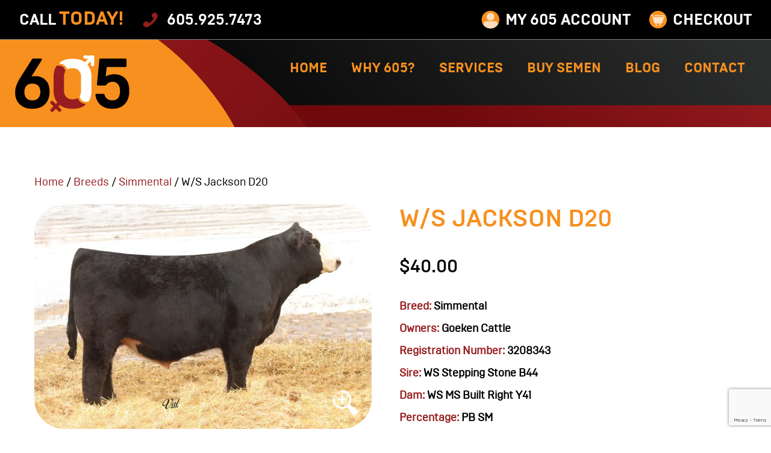

--- FILE ---
content_type: text/html; charset=utf-8
request_url: https://www.google.com/recaptcha/api2/anchor?ar=1&k=6LdErc8iAAAAAJBzx5YJgTQQg-XOzWvq_lIsm-TE&co=aHR0cHM6Ly82MDVzaXJlcy5jb206NDQz&hl=en&v=PoyoqOPhxBO7pBk68S4YbpHZ&size=invisible&anchor-ms=20000&execute-ms=30000&cb=vo3hsckeppkz
body_size: 48885
content:
<!DOCTYPE HTML><html dir="ltr" lang="en"><head><meta http-equiv="Content-Type" content="text/html; charset=UTF-8">
<meta http-equiv="X-UA-Compatible" content="IE=edge">
<title>reCAPTCHA</title>
<style type="text/css">
/* cyrillic-ext */
@font-face {
  font-family: 'Roboto';
  font-style: normal;
  font-weight: 400;
  font-stretch: 100%;
  src: url(//fonts.gstatic.com/s/roboto/v48/KFO7CnqEu92Fr1ME7kSn66aGLdTylUAMa3GUBHMdazTgWw.woff2) format('woff2');
  unicode-range: U+0460-052F, U+1C80-1C8A, U+20B4, U+2DE0-2DFF, U+A640-A69F, U+FE2E-FE2F;
}
/* cyrillic */
@font-face {
  font-family: 'Roboto';
  font-style: normal;
  font-weight: 400;
  font-stretch: 100%;
  src: url(//fonts.gstatic.com/s/roboto/v48/KFO7CnqEu92Fr1ME7kSn66aGLdTylUAMa3iUBHMdazTgWw.woff2) format('woff2');
  unicode-range: U+0301, U+0400-045F, U+0490-0491, U+04B0-04B1, U+2116;
}
/* greek-ext */
@font-face {
  font-family: 'Roboto';
  font-style: normal;
  font-weight: 400;
  font-stretch: 100%;
  src: url(//fonts.gstatic.com/s/roboto/v48/KFO7CnqEu92Fr1ME7kSn66aGLdTylUAMa3CUBHMdazTgWw.woff2) format('woff2');
  unicode-range: U+1F00-1FFF;
}
/* greek */
@font-face {
  font-family: 'Roboto';
  font-style: normal;
  font-weight: 400;
  font-stretch: 100%;
  src: url(//fonts.gstatic.com/s/roboto/v48/KFO7CnqEu92Fr1ME7kSn66aGLdTylUAMa3-UBHMdazTgWw.woff2) format('woff2');
  unicode-range: U+0370-0377, U+037A-037F, U+0384-038A, U+038C, U+038E-03A1, U+03A3-03FF;
}
/* math */
@font-face {
  font-family: 'Roboto';
  font-style: normal;
  font-weight: 400;
  font-stretch: 100%;
  src: url(//fonts.gstatic.com/s/roboto/v48/KFO7CnqEu92Fr1ME7kSn66aGLdTylUAMawCUBHMdazTgWw.woff2) format('woff2');
  unicode-range: U+0302-0303, U+0305, U+0307-0308, U+0310, U+0312, U+0315, U+031A, U+0326-0327, U+032C, U+032F-0330, U+0332-0333, U+0338, U+033A, U+0346, U+034D, U+0391-03A1, U+03A3-03A9, U+03B1-03C9, U+03D1, U+03D5-03D6, U+03F0-03F1, U+03F4-03F5, U+2016-2017, U+2034-2038, U+203C, U+2040, U+2043, U+2047, U+2050, U+2057, U+205F, U+2070-2071, U+2074-208E, U+2090-209C, U+20D0-20DC, U+20E1, U+20E5-20EF, U+2100-2112, U+2114-2115, U+2117-2121, U+2123-214F, U+2190, U+2192, U+2194-21AE, U+21B0-21E5, U+21F1-21F2, U+21F4-2211, U+2213-2214, U+2216-22FF, U+2308-230B, U+2310, U+2319, U+231C-2321, U+2336-237A, U+237C, U+2395, U+239B-23B7, U+23D0, U+23DC-23E1, U+2474-2475, U+25AF, U+25B3, U+25B7, U+25BD, U+25C1, U+25CA, U+25CC, U+25FB, U+266D-266F, U+27C0-27FF, U+2900-2AFF, U+2B0E-2B11, U+2B30-2B4C, U+2BFE, U+3030, U+FF5B, U+FF5D, U+1D400-1D7FF, U+1EE00-1EEFF;
}
/* symbols */
@font-face {
  font-family: 'Roboto';
  font-style: normal;
  font-weight: 400;
  font-stretch: 100%;
  src: url(//fonts.gstatic.com/s/roboto/v48/KFO7CnqEu92Fr1ME7kSn66aGLdTylUAMaxKUBHMdazTgWw.woff2) format('woff2');
  unicode-range: U+0001-000C, U+000E-001F, U+007F-009F, U+20DD-20E0, U+20E2-20E4, U+2150-218F, U+2190, U+2192, U+2194-2199, U+21AF, U+21E6-21F0, U+21F3, U+2218-2219, U+2299, U+22C4-22C6, U+2300-243F, U+2440-244A, U+2460-24FF, U+25A0-27BF, U+2800-28FF, U+2921-2922, U+2981, U+29BF, U+29EB, U+2B00-2BFF, U+4DC0-4DFF, U+FFF9-FFFB, U+10140-1018E, U+10190-1019C, U+101A0, U+101D0-101FD, U+102E0-102FB, U+10E60-10E7E, U+1D2C0-1D2D3, U+1D2E0-1D37F, U+1F000-1F0FF, U+1F100-1F1AD, U+1F1E6-1F1FF, U+1F30D-1F30F, U+1F315, U+1F31C, U+1F31E, U+1F320-1F32C, U+1F336, U+1F378, U+1F37D, U+1F382, U+1F393-1F39F, U+1F3A7-1F3A8, U+1F3AC-1F3AF, U+1F3C2, U+1F3C4-1F3C6, U+1F3CA-1F3CE, U+1F3D4-1F3E0, U+1F3ED, U+1F3F1-1F3F3, U+1F3F5-1F3F7, U+1F408, U+1F415, U+1F41F, U+1F426, U+1F43F, U+1F441-1F442, U+1F444, U+1F446-1F449, U+1F44C-1F44E, U+1F453, U+1F46A, U+1F47D, U+1F4A3, U+1F4B0, U+1F4B3, U+1F4B9, U+1F4BB, U+1F4BF, U+1F4C8-1F4CB, U+1F4D6, U+1F4DA, U+1F4DF, U+1F4E3-1F4E6, U+1F4EA-1F4ED, U+1F4F7, U+1F4F9-1F4FB, U+1F4FD-1F4FE, U+1F503, U+1F507-1F50B, U+1F50D, U+1F512-1F513, U+1F53E-1F54A, U+1F54F-1F5FA, U+1F610, U+1F650-1F67F, U+1F687, U+1F68D, U+1F691, U+1F694, U+1F698, U+1F6AD, U+1F6B2, U+1F6B9-1F6BA, U+1F6BC, U+1F6C6-1F6CF, U+1F6D3-1F6D7, U+1F6E0-1F6EA, U+1F6F0-1F6F3, U+1F6F7-1F6FC, U+1F700-1F7FF, U+1F800-1F80B, U+1F810-1F847, U+1F850-1F859, U+1F860-1F887, U+1F890-1F8AD, U+1F8B0-1F8BB, U+1F8C0-1F8C1, U+1F900-1F90B, U+1F93B, U+1F946, U+1F984, U+1F996, U+1F9E9, U+1FA00-1FA6F, U+1FA70-1FA7C, U+1FA80-1FA89, U+1FA8F-1FAC6, U+1FACE-1FADC, U+1FADF-1FAE9, U+1FAF0-1FAF8, U+1FB00-1FBFF;
}
/* vietnamese */
@font-face {
  font-family: 'Roboto';
  font-style: normal;
  font-weight: 400;
  font-stretch: 100%;
  src: url(//fonts.gstatic.com/s/roboto/v48/KFO7CnqEu92Fr1ME7kSn66aGLdTylUAMa3OUBHMdazTgWw.woff2) format('woff2');
  unicode-range: U+0102-0103, U+0110-0111, U+0128-0129, U+0168-0169, U+01A0-01A1, U+01AF-01B0, U+0300-0301, U+0303-0304, U+0308-0309, U+0323, U+0329, U+1EA0-1EF9, U+20AB;
}
/* latin-ext */
@font-face {
  font-family: 'Roboto';
  font-style: normal;
  font-weight: 400;
  font-stretch: 100%;
  src: url(//fonts.gstatic.com/s/roboto/v48/KFO7CnqEu92Fr1ME7kSn66aGLdTylUAMa3KUBHMdazTgWw.woff2) format('woff2');
  unicode-range: U+0100-02BA, U+02BD-02C5, U+02C7-02CC, U+02CE-02D7, U+02DD-02FF, U+0304, U+0308, U+0329, U+1D00-1DBF, U+1E00-1E9F, U+1EF2-1EFF, U+2020, U+20A0-20AB, U+20AD-20C0, U+2113, U+2C60-2C7F, U+A720-A7FF;
}
/* latin */
@font-face {
  font-family: 'Roboto';
  font-style: normal;
  font-weight: 400;
  font-stretch: 100%;
  src: url(//fonts.gstatic.com/s/roboto/v48/KFO7CnqEu92Fr1ME7kSn66aGLdTylUAMa3yUBHMdazQ.woff2) format('woff2');
  unicode-range: U+0000-00FF, U+0131, U+0152-0153, U+02BB-02BC, U+02C6, U+02DA, U+02DC, U+0304, U+0308, U+0329, U+2000-206F, U+20AC, U+2122, U+2191, U+2193, U+2212, U+2215, U+FEFF, U+FFFD;
}
/* cyrillic-ext */
@font-face {
  font-family: 'Roboto';
  font-style: normal;
  font-weight: 500;
  font-stretch: 100%;
  src: url(//fonts.gstatic.com/s/roboto/v48/KFO7CnqEu92Fr1ME7kSn66aGLdTylUAMa3GUBHMdazTgWw.woff2) format('woff2');
  unicode-range: U+0460-052F, U+1C80-1C8A, U+20B4, U+2DE0-2DFF, U+A640-A69F, U+FE2E-FE2F;
}
/* cyrillic */
@font-face {
  font-family: 'Roboto';
  font-style: normal;
  font-weight: 500;
  font-stretch: 100%;
  src: url(//fonts.gstatic.com/s/roboto/v48/KFO7CnqEu92Fr1ME7kSn66aGLdTylUAMa3iUBHMdazTgWw.woff2) format('woff2');
  unicode-range: U+0301, U+0400-045F, U+0490-0491, U+04B0-04B1, U+2116;
}
/* greek-ext */
@font-face {
  font-family: 'Roboto';
  font-style: normal;
  font-weight: 500;
  font-stretch: 100%;
  src: url(//fonts.gstatic.com/s/roboto/v48/KFO7CnqEu92Fr1ME7kSn66aGLdTylUAMa3CUBHMdazTgWw.woff2) format('woff2');
  unicode-range: U+1F00-1FFF;
}
/* greek */
@font-face {
  font-family: 'Roboto';
  font-style: normal;
  font-weight: 500;
  font-stretch: 100%;
  src: url(//fonts.gstatic.com/s/roboto/v48/KFO7CnqEu92Fr1ME7kSn66aGLdTylUAMa3-UBHMdazTgWw.woff2) format('woff2');
  unicode-range: U+0370-0377, U+037A-037F, U+0384-038A, U+038C, U+038E-03A1, U+03A3-03FF;
}
/* math */
@font-face {
  font-family: 'Roboto';
  font-style: normal;
  font-weight: 500;
  font-stretch: 100%;
  src: url(//fonts.gstatic.com/s/roboto/v48/KFO7CnqEu92Fr1ME7kSn66aGLdTylUAMawCUBHMdazTgWw.woff2) format('woff2');
  unicode-range: U+0302-0303, U+0305, U+0307-0308, U+0310, U+0312, U+0315, U+031A, U+0326-0327, U+032C, U+032F-0330, U+0332-0333, U+0338, U+033A, U+0346, U+034D, U+0391-03A1, U+03A3-03A9, U+03B1-03C9, U+03D1, U+03D5-03D6, U+03F0-03F1, U+03F4-03F5, U+2016-2017, U+2034-2038, U+203C, U+2040, U+2043, U+2047, U+2050, U+2057, U+205F, U+2070-2071, U+2074-208E, U+2090-209C, U+20D0-20DC, U+20E1, U+20E5-20EF, U+2100-2112, U+2114-2115, U+2117-2121, U+2123-214F, U+2190, U+2192, U+2194-21AE, U+21B0-21E5, U+21F1-21F2, U+21F4-2211, U+2213-2214, U+2216-22FF, U+2308-230B, U+2310, U+2319, U+231C-2321, U+2336-237A, U+237C, U+2395, U+239B-23B7, U+23D0, U+23DC-23E1, U+2474-2475, U+25AF, U+25B3, U+25B7, U+25BD, U+25C1, U+25CA, U+25CC, U+25FB, U+266D-266F, U+27C0-27FF, U+2900-2AFF, U+2B0E-2B11, U+2B30-2B4C, U+2BFE, U+3030, U+FF5B, U+FF5D, U+1D400-1D7FF, U+1EE00-1EEFF;
}
/* symbols */
@font-face {
  font-family: 'Roboto';
  font-style: normal;
  font-weight: 500;
  font-stretch: 100%;
  src: url(//fonts.gstatic.com/s/roboto/v48/KFO7CnqEu92Fr1ME7kSn66aGLdTylUAMaxKUBHMdazTgWw.woff2) format('woff2');
  unicode-range: U+0001-000C, U+000E-001F, U+007F-009F, U+20DD-20E0, U+20E2-20E4, U+2150-218F, U+2190, U+2192, U+2194-2199, U+21AF, U+21E6-21F0, U+21F3, U+2218-2219, U+2299, U+22C4-22C6, U+2300-243F, U+2440-244A, U+2460-24FF, U+25A0-27BF, U+2800-28FF, U+2921-2922, U+2981, U+29BF, U+29EB, U+2B00-2BFF, U+4DC0-4DFF, U+FFF9-FFFB, U+10140-1018E, U+10190-1019C, U+101A0, U+101D0-101FD, U+102E0-102FB, U+10E60-10E7E, U+1D2C0-1D2D3, U+1D2E0-1D37F, U+1F000-1F0FF, U+1F100-1F1AD, U+1F1E6-1F1FF, U+1F30D-1F30F, U+1F315, U+1F31C, U+1F31E, U+1F320-1F32C, U+1F336, U+1F378, U+1F37D, U+1F382, U+1F393-1F39F, U+1F3A7-1F3A8, U+1F3AC-1F3AF, U+1F3C2, U+1F3C4-1F3C6, U+1F3CA-1F3CE, U+1F3D4-1F3E0, U+1F3ED, U+1F3F1-1F3F3, U+1F3F5-1F3F7, U+1F408, U+1F415, U+1F41F, U+1F426, U+1F43F, U+1F441-1F442, U+1F444, U+1F446-1F449, U+1F44C-1F44E, U+1F453, U+1F46A, U+1F47D, U+1F4A3, U+1F4B0, U+1F4B3, U+1F4B9, U+1F4BB, U+1F4BF, U+1F4C8-1F4CB, U+1F4D6, U+1F4DA, U+1F4DF, U+1F4E3-1F4E6, U+1F4EA-1F4ED, U+1F4F7, U+1F4F9-1F4FB, U+1F4FD-1F4FE, U+1F503, U+1F507-1F50B, U+1F50D, U+1F512-1F513, U+1F53E-1F54A, U+1F54F-1F5FA, U+1F610, U+1F650-1F67F, U+1F687, U+1F68D, U+1F691, U+1F694, U+1F698, U+1F6AD, U+1F6B2, U+1F6B9-1F6BA, U+1F6BC, U+1F6C6-1F6CF, U+1F6D3-1F6D7, U+1F6E0-1F6EA, U+1F6F0-1F6F3, U+1F6F7-1F6FC, U+1F700-1F7FF, U+1F800-1F80B, U+1F810-1F847, U+1F850-1F859, U+1F860-1F887, U+1F890-1F8AD, U+1F8B0-1F8BB, U+1F8C0-1F8C1, U+1F900-1F90B, U+1F93B, U+1F946, U+1F984, U+1F996, U+1F9E9, U+1FA00-1FA6F, U+1FA70-1FA7C, U+1FA80-1FA89, U+1FA8F-1FAC6, U+1FACE-1FADC, U+1FADF-1FAE9, U+1FAF0-1FAF8, U+1FB00-1FBFF;
}
/* vietnamese */
@font-face {
  font-family: 'Roboto';
  font-style: normal;
  font-weight: 500;
  font-stretch: 100%;
  src: url(//fonts.gstatic.com/s/roboto/v48/KFO7CnqEu92Fr1ME7kSn66aGLdTylUAMa3OUBHMdazTgWw.woff2) format('woff2');
  unicode-range: U+0102-0103, U+0110-0111, U+0128-0129, U+0168-0169, U+01A0-01A1, U+01AF-01B0, U+0300-0301, U+0303-0304, U+0308-0309, U+0323, U+0329, U+1EA0-1EF9, U+20AB;
}
/* latin-ext */
@font-face {
  font-family: 'Roboto';
  font-style: normal;
  font-weight: 500;
  font-stretch: 100%;
  src: url(//fonts.gstatic.com/s/roboto/v48/KFO7CnqEu92Fr1ME7kSn66aGLdTylUAMa3KUBHMdazTgWw.woff2) format('woff2');
  unicode-range: U+0100-02BA, U+02BD-02C5, U+02C7-02CC, U+02CE-02D7, U+02DD-02FF, U+0304, U+0308, U+0329, U+1D00-1DBF, U+1E00-1E9F, U+1EF2-1EFF, U+2020, U+20A0-20AB, U+20AD-20C0, U+2113, U+2C60-2C7F, U+A720-A7FF;
}
/* latin */
@font-face {
  font-family: 'Roboto';
  font-style: normal;
  font-weight: 500;
  font-stretch: 100%;
  src: url(//fonts.gstatic.com/s/roboto/v48/KFO7CnqEu92Fr1ME7kSn66aGLdTylUAMa3yUBHMdazQ.woff2) format('woff2');
  unicode-range: U+0000-00FF, U+0131, U+0152-0153, U+02BB-02BC, U+02C6, U+02DA, U+02DC, U+0304, U+0308, U+0329, U+2000-206F, U+20AC, U+2122, U+2191, U+2193, U+2212, U+2215, U+FEFF, U+FFFD;
}
/* cyrillic-ext */
@font-face {
  font-family: 'Roboto';
  font-style: normal;
  font-weight: 900;
  font-stretch: 100%;
  src: url(//fonts.gstatic.com/s/roboto/v48/KFO7CnqEu92Fr1ME7kSn66aGLdTylUAMa3GUBHMdazTgWw.woff2) format('woff2');
  unicode-range: U+0460-052F, U+1C80-1C8A, U+20B4, U+2DE0-2DFF, U+A640-A69F, U+FE2E-FE2F;
}
/* cyrillic */
@font-face {
  font-family: 'Roboto';
  font-style: normal;
  font-weight: 900;
  font-stretch: 100%;
  src: url(//fonts.gstatic.com/s/roboto/v48/KFO7CnqEu92Fr1ME7kSn66aGLdTylUAMa3iUBHMdazTgWw.woff2) format('woff2');
  unicode-range: U+0301, U+0400-045F, U+0490-0491, U+04B0-04B1, U+2116;
}
/* greek-ext */
@font-face {
  font-family: 'Roboto';
  font-style: normal;
  font-weight: 900;
  font-stretch: 100%;
  src: url(//fonts.gstatic.com/s/roboto/v48/KFO7CnqEu92Fr1ME7kSn66aGLdTylUAMa3CUBHMdazTgWw.woff2) format('woff2');
  unicode-range: U+1F00-1FFF;
}
/* greek */
@font-face {
  font-family: 'Roboto';
  font-style: normal;
  font-weight: 900;
  font-stretch: 100%;
  src: url(//fonts.gstatic.com/s/roboto/v48/KFO7CnqEu92Fr1ME7kSn66aGLdTylUAMa3-UBHMdazTgWw.woff2) format('woff2');
  unicode-range: U+0370-0377, U+037A-037F, U+0384-038A, U+038C, U+038E-03A1, U+03A3-03FF;
}
/* math */
@font-face {
  font-family: 'Roboto';
  font-style: normal;
  font-weight: 900;
  font-stretch: 100%;
  src: url(//fonts.gstatic.com/s/roboto/v48/KFO7CnqEu92Fr1ME7kSn66aGLdTylUAMawCUBHMdazTgWw.woff2) format('woff2');
  unicode-range: U+0302-0303, U+0305, U+0307-0308, U+0310, U+0312, U+0315, U+031A, U+0326-0327, U+032C, U+032F-0330, U+0332-0333, U+0338, U+033A, U+0346, U+034D, U+0391-03A1, U+03A3-03A9, U+03B1-03C9, U+03D1, U+03D5-03D6, U+03F0-03F1, U+03F4-03F5, U+2016-2017, U+2034-2038, U+203C, U+2040, U+2043, U+2047, U+2050, U+2057, U+205F, U+2070-2071, U+2074-208E, U+2090-209C, U+20D0-20DC, U+20E1, U+20E5-20EF, U+2100-2112, U+2114-2115, U+2117-2121, U+2123-214F, U+2190, U+2192, U+2194-21AE, U+21B0-21E5, U+21F1-21F2, U+21F4-2211, U+2213-2214, U+2216-22FF, U+2308-230B, U+2310, U+2319, U+231C-2321, U+2336-237A, U+237C, U+2395, U+239B-23B7, U+23D0, U+23DC-23E1, U+2474-2475, U+25AF, U+25B3, U+25B7, U+25BD, U+25C1, U+25CA, U+25CC, U+25FB, U+266D-266F, U+27C0-27FF, U+2900-2AFF, U+2B0E-2B11, U+2B30-2B4C, U+2BFE, U+3030, U+FF5B, U+FF5D, U+1D400-1D7FF, U+1EE00-1EEFF;
}
/* symbols */
@font-face {
  font-family: 'Roboto';
  font-style: normal;
  font-weight: 900;
  font-stretch: 100%;
  src: url(//fonts.gstatic.com/s/roboto/v48/KFO7CnqEu92Fr1ME7kSn66aGLdTylUAMaxKUBHMdazTgWw.woff2) format('woff2');
  unicode-range: U+0001-000C, U+000E-001F, U+007F-009F, U+20DD-20E0, U+20E2-20E4, U+2150-218F, U+2190, U+2192, U+2194-2199, U+21AF, U+21E6-21F0, U+21F3, U+2218-2219, U+2299, U+22C4-22C6, U+2300-243F, U+2440-244A, U+2460-24FF, U+25A0-27BF, U+2800-28FF, U+2921-2922, U+2981, U+29BF, U+29EB, U+2B00-2BFF, U+4DC0-4DFF, U+FFF9-FFFB, U+10140-1018E, U+10190-1019C, U+101A0, U+101D0-101FD, U+102E0-102FB, U+10E60-10E7E, U+1D2C0-1D2D3, U+1D2E0-1D37F, U+1F000-1F0FF, U+1F100-1F1AD, U+1F1E6-1F1FF, U+1F30D-1F30F, U+1F315, U+1F31C, U+1F31E, U+1F320-1F32C, U+1F336, U+1F378, U+1F37D, U+1F382, U+1F393-1F39F, U+1F3A7-1F3A8, U+1F3AC-1F3AF, U+1F3C2, U+1F3C4-1F3C6, U+1F3CA-1F3CE, U+1F3D4-1F3E0, U+1F3ED, U+1F3F1-1F3F3, U+1F3F5-1F3F7, U+1F408, U+1F415, U+1F41F, U+1F426, U+1F43F, U+1F441-1F442, U+1F444, U+1F446-1F449, U+1F44C-1F44E, U+1F453, U+1F46A, U+1F47D, U+1F4A3, U+1F4B0, U+1F4B3, U+1F4B9, U+1F4BB, U+1F4BF, U+1F4C8-1F4CB, U+1F4D6, U+1F4DA, U+1F4DF, U+1F4E3-1F4E6, U+1F4EA-1F4ED, U+1F4F7, U+1F4F9-1F4FB, U+1F4FD-1F4FE, U+1F503, U+1F507-1F50B, U+1F50D, U+1F512-1F513, U+1F53E-1F54A, U+1F54F-1F5FA, U+1F610, U+1F650-1F67F, U+1F687, U+1F68D, U+1F691, U+1F694, U+1F698, U+1F6AD, U+1F6B2, U+1F6B9-1F6BA, U+1F6BC, U+1F6C6-1F6CF, U+1F6D3-1F6D7, U+1F6E0-1F6EA, U+1F6F0-1F6F3, U+1F6F7-1F6FC, U+1F700-1F7FF, U+1F800-1F80B, U+1F810-1F847, U+1F850-1F859, U+1F860-1F887, U+1F890-1F8AD, U+1F8B0-1F8BB, U+1F8C0-1F8C1, U+1F900-1F90B, U+1F93B, U+1F946, U+1F984, U+1F996, U+1F9E9, U+1FA00-1FA6F, U+1FA70-1FA7C, U+1FA80-1FA89, U+1FA8F-1FAC6, U+1FACE-1FADC, U+1FADF-1FAE9, U+1FAF0-1FAF8, U+1FB00-1FBFF;
}
/* vietnamese */
@font-face {
  font-family: 'Roboto';
  font-style: normal;
  font-weight: 900;
  font-stretch: 100%;
  src: url(//fonts.gstatic.com/s/roboto/v48/KFO7CnqEu92Fr1ME7kSn66aGLdTylUAMa3OUBHMdazTgWw.woff2) format('woff2');
  unicode-range: U+0102-0103, U+0110-0111, U+0128-0129, U+0168-0169, U+01A0-01A1, U+01AF-01B0, U+0300-0301, U+0303-0304, U+0308-0309, U+0323, U+0329, U+1EA0-1EF9, U+20AB;
}
/* latin-ext */
@font-face {
  font-family: 'Roboto';
  font-style: normal;
  font-weight: 900;
  font-stretch: 100%;
  src: url(//fonts.gstatic.com/s/roboto/v48/KFO7CnqEu92Fr1ME7kSn66aGLdTylUAMa3KUBHMdazTgWw.woff2) format('woff2');
  unicode-range: U+0100-02BA, U+02BD-02C5, U+02C7-02CC, U+02CE-02D7, U+02DD-02FF, U+0304, U+0308, U+0329, U+1D00-1DBF, U+1E00-1E9F, U+1EF2-1EFF, U+2020, U+20A0-20AB, U+20AD-20C0, U+2113, U+2C60-2C7F, U+A720-A7FF;
}
/* latin */
@font-face {
  font-family: 'Roboto';
  font-style: normal;
  font-weight: 900;
  font-stretch: 100%;
  src: url(//fonts.gstatic.com/s/roboto/v48/KFO7CnqEu92Fr1ME7kSn66aGLdTylUAMa3yUBHMdazQ.woff2) format('woff2');
  unicode-range: U+0000-00FF, U+0131, U+0152-0153, U+02BB-02BC, U+02C6, U+02DA, U+02DC, U+0304, U+0308, U+0329, U+2000-206F, U+20AC, U+2122, U+2191, U+2193, U+2212, U+2215, U+FEFF, U+FFFD;
}

</style>
<link rel="stylesheet" type="text/css" href="https://www.gstatic.com/recaptcha/releases/PoyoqOPhxBO7pBk68S4YbpHZ/styles__ltr.css">
<script nonce="7pqpb1vwBpUSRoHq95iqlg" type="text/javascript">window['__recaptcha_api'] = 'https://www.google.com/recaptcha/api2/';</script>
<script type="text/javascript" src="https://www.gstatic.com/recaptcha/releases/PoyoqOPhxBO7pBk68S4YbpHZ/recaptcha__en.js" nonce="7pqpb1vwBpUSRoHq95iqlg">
      
    </script></head>
<body><div id="rc-anchor-alert" class="rc-anchor-alert"></div>
<input type="hidden" id="recaptcha-token" value="[base64]">
<script type="text/javascript" nonce="7pqpb1vwBpUSRoHq95iqlg">
      recaptcha.anchor.Main.init("[\x22ainput\x22,[\x22bgdata\x22,\x22\x22,\[base64]/[base64]/[base64]/ZyhXLGgpOnEoW04sMjEsbF0sVywwKSxoKSxmYWxzZSxmYWxzZSl9Y2F0Y2goayl7RygzNTgsVyk/[base64]/[base64]/[base64]/[base64]/[base64]/[base64]/[base64]/bmV3IEJbT10oRFswXSk6dz09Mj9uZXcgQltPXShEWzBdLERbMV0pOnc9PTM/bmV3IEJbT10oRFswXSxEWzFdLERbMl0pOnc9PTQ/[base64]/[base64]/[base64]/[base64]/[base64]\\u003d\x22,\[base64]\\u003d\\u003d\x22,\x22HibDgkjDlnLDqkxFwr1Hw7k4QcKUw6wowqpBIj9Iw7XCphPDkkU/[base64]/DgX/CgcK3eEYVGAbDjcKtF8OIwo/DrcKSZCrCtwXDsUtGw7LChsOXw5wXwrPCtETDq3LDviVZR0EME8KecMOPVsOnw7MOwrEJDQrDrGcIw5dvB2rDmsO9wpR8VsK3woc/SVtGwqxFw4Y6fMOsfRjDi28sfMOsFBAZSMKawqgcw6DDqMOCWx/DoRzDkR/Cv8O5MyDChMOuw6vDnlXCnsOjwqLDmwtYw7rCrMOmMTlIwqI8w5YBHR/Dn0xLMcOowrh8wp/DmhV1woNoU8ORQMKNwrjCkcKRwofCuWsswpFBwrvCgMOTwrbDrW7DpsOmCMKlwpPCsTJCKF0iHjLCo8K1wolUw5BEwqEcCMKdLMKSwojDuAXCsCwRw7xxFX/DqcKCwoFceEhnPcKFwqk8Z8OXf2V9w7A6wpNhCxvClMORw4/Cj8OOKQxlw67DkcKOwqnDmxLDnEzDsW/CscO8w7REw6wGw7/[base64]/DncK3w7wvOATDh8O/dVxTJ8KtwoDCrsKnw7TDusOYwoXDh8Olw6XClVhHccK5wq81ZSw7w5jDkA7Dr8OZw4nDssOuYsOUwqzCusK9wp/[base64]/DkMKSw5oqw7XCksOCwo/CtmxvwrxcKXrDsMK9w5TCv8KiXxcIGzECwrkBcMKTwoN8C8ONwrrDksOGwqLDiMKTw4tXw77DsMOuw7phwo9OwpDCgz42ScKvQUozwo3DiMOzwp1mw6xaw7zDjhAue8KIPsOkH3o9A1V8DGI/[base64]/[base64]/UMO/[base64]/CX5WM8KMw5PDlkMsw7lww7nDqmlJwrjDgUzCkMKkw5/Du8KQwofCmsKpR8KQOsKHfcORw6BAwpl2w6Rzw7PCmcOuw7AvecKgfkbCvyjCuF/DsMOZwrvCmnLCosKNWi1+VgzCkRfDpMOYK8K2ZX3Ck8KDKVkDZ8O6dHDCu8KxHcO7w6VtcEolw5fDl8KpwoXDhA0YwpTDiMK+EcKHCcOPchvDlE9HUgDDgEPCkynDsQUvwp1HFcOmw5l3L8OAQcKnLMOGwpZyPwvDgcKSw6ZGGsO0wqZ6wr/ClzpVw6nDjxlIW31xMi7CpMKRw5BQwqHDgMOSw7pSw6fDomY8w7E2YMKbQ8OLbcKvwrDCnMKqGzLCs2svwow/w7UewrAOw6d2EcO5w7vCoxYMCsODKWzDl8KOAkDDm25OQmbDqwPDlWLDsMK2wr9OwoF+CyTDpRYHwqLCrcK4w69Hd8KcWzzDgD/Dn8ODw4k2YsOvw4lUYMOCwoPCkMKJw6nDkcKdwo12w4oAZMO9wrgnwobCo2ZtDsORw4PCtS5UwqbCr8OjNDFDw658wrbCl8K8wrU6BcKVwpg3wojDisKBK8KwF8OVw5A7PTTCjsOew6pLFT7DgG3Cggcew6jCvWAKwqPCpcOjDcK/Bhw1wqTDqcOwOEHDgcO9KV/DnhbCsjLDhnobfcOfBsKZS8OYw4xjw6QQwrjDmsKawq7CvQTCmsOhwqInworDrXfDonhgHj4kGBrCn8KmwoweD8OgwoZVwrYCwoMBQsKqw6/Cm8OhWDJ2BsKUwpRYw5rCuydBKcOgSnrCmcOiOMKzecOpw5dOw4VTUMObGsK9V8Ojw7nDpMKXw4rCuMOSLxzCtsOOwrZ9w7fCi091woNewo3DoBEewpvCh15Zwo3CrsKjbCp5A8Krw7QzBX3DhwrDvsODwqUuwp/Co1rDrMKaw4UJfgE4wpgHwrjCtMK2WMKGwo3DqcK4w6kxw6vCncOUwps/BcKIwp4Dw6zCmSMETh8cw4/Cj0hjw4PDkMKcEMKUw41CFsKLL8OmwqgDwqLDocOHwqzDiAbDhAvDtSLDsQHCgMOOREnDtcOfw5FETWrDrA3CqU3Diw/DrQ1bwqrCoMK5K1AFwq0Ww5vDicKRwpYEEsOnd8K6w4cGwq1TdMKZw5nCtMOaw51NeMOSXTbCiivDkcK6ZVHCnhR4AsKRwqM/w5bCiMKvFjfCgAkkOMOMCsOjCxkew7M2WsO8KcOMDcO5wp5pw6JTYcOZw4YpHBF4wqtOVMOuwqxQw75xw47CgEEsLcOtwp8mw6YOw7rCh8O8wq7ClsOMQcKycDAMw6VCc8OYwq/[base64]/[base64]/AR7Dh8Opw5paEcOvwrLDtV9ODsOSwrbDmMOjw5TDnV42VcKSFcKgwoUgGWwpw4c7wpTDqMK3wq42dznCpSnDtMKAwolbw7Bcw6PChiRLCMOrY0h1w4XDsAnDuMObw6gRwrPCnMK1CnlzXMOFwp3DgMK/BcOxw58hwpsvw5VmasOYw5HCq8KMw4HCnMOAw7oeBMOobH3CsnA3wqYGw7QXHsKEIHtzQzDDr8KkQR4IPGkmw7MbwprCuWTDgEZIw7FjbMKVGcK2woFWEMOHNmpEwo3CssOyK8OjwpvDnzhqMMKJw6rDm8KuXyzDi8OnX8OdwrnDiMKdDsOhfsOcwq/[base64]/w6FQIUXCl8Kiw5IkL3jCqxTDtylhfsOqwobDg1BNwqTCgcKKZgNrw4nCqMOqFljCom8Qw5pebsK/[base64]/[base64]/wpE7w55pw7PDpsO6EsKdw4nCnMK6WcOgw7nDv8Oaw6HDrnXDqyFJw4lqDsOcwqvCsMK0P8KOw4PDu8KhFEMGw7HCrMO7IsKBRcKiwqEjScOLGsKxwoYbT8OFQ29Hw4XCgcOFJGxQJ8K0w5fDsQZOCgHCusOGQsOUUUENR0LDjMKsID0bPUUbWsKjWF/DqcOKacK3aMOzwr/CnMOAWzDCgmhow6vDtMOuw6vCqMOwFBjDlG/DkcOfwqwcYBrCjMKuw7TCg8OHGcKMw5UCB3/CoE1jJD3DvMOoSzfDi17DoyRbwopzQmXCl1Usw6nDswkqw7fCv8O1w4DDlRPDnsKOw5JpwpvDksKlw4M8w4hXwprDsT7CosOvY2UUZMKKPSs5R8ORwrnCtMO0w5PDgsK0wofChcKtd0LDu8Ojwq/DsMOoM28+w59yKht1A8OtCsO5VsKpwrZ2w7tcGxYtw7zDiUkJwrotw7HDrSk/wpDCkMOFwp3CqCxpcjtgXB3Cm8OqLjgBwopeUcONw5phecOVa8K0wrDDoy3Dl8OHw7jCtS5cwqjDgyfCvMKVasOxw5vCoFFFw498OsOow7VQJWnCp1cXYcO5wr3DjsO+w6rCuRxMwq4XNQvDhFLDqGbCgMKRaicrwqPCjsOywr7DjsKjwrnCt8OROhTCosKtw5/[base64]/CuC5+wp0Dw6/CtiI+YR4Qwp7CosK4bsKsOiXCkXbDusK/wrjDlGEYUsKmSC/[base64]/CpsOEBMOeXR41eMKLOsO2bkXDoDbDusKBaDDCrsO1wr7CmX4rQsKxNsKww4g0JMOkw7XCoU4qw77Dh8KdYzXDsE/CoMKjw5HCjVzDlBt/csKqBn3Di27Cu8KNwoc1YMKIMz44W8KVw5DCmijDmcKDBsOdw4zDqMKAwp8HZQ3Cs2TDlTofwqR9wo7DjcKIw4/CkMKcw7nDjg5SQsKUfxchQEHCunF5wr7CpkzCpk/DmMOlwoRTwp0ObMKbfsOCRcKiw6tEfz3DlsOuw6URQMK6e0fCssKqworDmcOzSz7Ciz0mTMKZw6PCv3/[base64]/DqnPDgMOMwoDCtMOjw6PDiMKbw7vDp8Kjw4LDhg00DENLfcKDwr0VYyjCjD3DojfCuMKeH8O5w54jesKcC8K/XcKMRH5wJ8O8VFZQGx/CgQPDmBl3McOLw7DDtMO8w4ZICDbDoHA/wrLDuA7ChBp9wr7DmcKJNB7Cnm/DqsONdV3DqmjDrsKzPMOCGMKSw7nDmMODwrcdw6fCgcOrXhzDrDDCnW/Cv11Hw6DCh2sPYC8CPcKRecKuw4TDvcKGBcOHwpIfM8O/wrHDhcKow5PDt8KWwqLChTLCrBXChklOGHDDpDfChiTDusOnCcKAYFQ9CU3CgMOxMyjCtcOFwqTDlsKmXwIXwpHDsyLDlcKSw7FhwoIUC8KoGMK/YsKWGjXDgG3CrMOofmZEw697woNbwofCoHcVZ1QbNcKow6RTWHLChcKSRsOjH8Kow5Fcw7bDqSzChhnCjCbDm8K4fcKHBG1uGzdfWsKeFsOdGMO8IllFw47CtFHDl8O9dMKwwrrCucOHwp9kR8KCwoLCogTCqMKpwoHCiBAkwoVhwq/[base64]/DjwXDjATCmMKkUnYZScK2w4p7BjnDtMK0w7bCq8KaLMOrwrMSQgE9QQLDoiLDmMOOTsKINUzCoW9JXsKswr5Iw4B1woXChMOJwpzDncKFB8OcPTLDg8Obw4rCrV12w6gUZsK0wqV0eMOibFvDtG3DoQpYD8OmbCfDncOtw6jCiy/DlxzCicKXSG5Bw4XCviHCnlDCsjh1LcKMXcKqJE7DicK/[base64]/S8OHw493w5hywrl/w6Uuw5oJw5bDisK3b8OYwojDmsK3Y8KOWcK+MsKWF8OZw7PCh240w684woAswqPCkGbDiW/CsCbDv2vDtC7ChwgGWQYlw4vCoUHDuMKbUmwYJVvCs8KlQyXDsh7DmxTDpcKjw4vDsMKXdGTDiQgvwqE8w55hwrxkwrhVa8OSUEdYEXfCncKow65fw7YnEMKNwoh5w7rDoF/DhcK0UcKvw7bCmMKSOcK/wpXCssO+dcO6ScKOw57DsMOBwr0Mw4dLwrTDuHIhwr/CjBLDiMKNwqNRw5PCrMKWSlXCusK0SlHDrW/[base64]/DnEvDpsKIHTDDvSLCqsODw7toNSHDnFJEwrsOw60pAkHDq8OzwqhhK1TCgcKDUzLDjH1LwrXCjB/DtFfDvBI2wqjDphbDohBmD35hw73CkyDCg8KNXCVTQsOlK2PCocOsw4vDqSnCg8K1eGJRw7RQwpJUUHfCuy7DkMKVw70rw7LDlgLDshljwp/DvlpYPjxmwo8OwpXDqcOYw6sDw7F5S8O1XEQeJSxeY3TCtsK3w7EQwpYjw7PDmcO1LsKhccKTXmLCpHDCtMOcbxscHGJSw5ltO2HDssKiW8KowqHDjVLCkcKZwr/[base64]/DvVVNVcKTwrXDr8Knwok9ZlhEN2zCqMKYw75iXMO6AmLDqMK6XlHCrsOvw7RHScKFG8KNfMKFE8KSwqlBwr7CjA4YwpZSw7XDnA5hwqPCrFcewqrDtSVbBsOOwpZhw7HDjXXCk0ITwqHCrMOvw6zCgsKzw7RBA054Q3DCqxdNdMOhWXrDoMK/WCp4ScOuwos8DQwQecO4w4DDmhTDksO2T8OQWMKGF8KEw7BIYykIXQEPVBs0wr7Dj19wCgV/wr9ew6hKwp3DsBtXEwoVDjjCgsOaw6YFdmM4b8KQwqLDuWHDv8OmMnLCuzJZFGV0wqzCplY1wrYia2fCiMOmwrvCijPCnAnDoQQvw4/DnsKyw7Qxwq1kTmzCgcO6w7XDt8OYacOfDMO1woJWw4oUbRzDtMKrwrjCpA0OVFjCscOsU8KFw7dzwpfDumxlK8KJD8OsURDCiBcPSXnDt2PDuMObwrEbb8O3dMKlw5hcNcKpDcOAwrjCmFfCgcO9w6oAfsOJTzI8BsOnw6TCt8ONw7/CsX96w49LwpLCh2YuEBAkw5TCkAzDnkgfRBcHEjUkw73DnzZXEkh2T8K6w6oMwrjCkcKQacK4wr9uFsKYPMKsTn5ew67DnQ3DmMOlwrrDkmzDrHPDsz5RQA8seSB2V8Ogwp5ew4hoMjkLw6PCkxRpw4jCrWREwrUaG2DCi20vw6/[base64]/Dn8KRw7VJUMOvw6XClV/[base64]/[base64]/Dj8KGw6lUwrV1KXXDtsKnwrLDsFnCusOzWsKMw7jCncKYV8KPSMOxUzbDjMK+S3XDu8KSE8OeNTzCgsOSUsOowo59ZMKFw57CiX1qwrQ9e28fwp/DtlLDtcODwpXDqMKtCh9dw5HDusOgwp3ChVXCuyVawpp/[base64]/DkMK3w47Dl1szIsOYwqVGwr/DhRsIw4PDlXjCksK4woN+wrvDmhLDvR1Rw5hoZMK+w6/Cg2/DusKnwrnDicO9wqgKMcOewqEHOcKDTsK3ZMKCwo/DpQxfwrJQahF2D2IYXDvDlsK+KFnDmsO0fMOZw4XCgQbCiMOsWzkcKsOFaQARa8OmPCbDlw8cbcK4w5fChcKMPFDDoj/[base64]/TsKkIcK9wp1Uw7DDnsOsPGDClTrDkzHCshzDvVjDqjjCtQ/CusOxH8KLGMKnHsKfBwbCm3kaw67CnGkNYWg3FS/Ds0vCkxnCksKxS2Ftwr10woJdw4XDgcOmXVkKw5zCr8Kkw7jDpMK2wq/Dn8OXRUHCtRM7JMKwwp/Dh2kLwpxfSi/Cgn5ow6TCv8KAeFPCi8Kaf8KOw6TDt0oOL8Oaw6LCghRiasOfwpUhwpdWw6fCjFfDsjUYTsOZw60+w74Yw5AZSMOWfj7DsMKOw5w2YMKle8KAJ1nDn8KaMwMGw4gjw7PCmsKsQgTCv8Oib8OMP8KITcO3TsK/FMONwrHCtgx/wrdAY8OQEMKHw7obw7F8f8OhZsKIZMO9BMOaw6NjCV3CsH3Dm8K6wqLCrsOJTcK9w5/[base64]/Cp8KYScKVw51kwojClcOtw7XDkcKJKcOAw4zCv2sFw7cpcAwPw6QDfMO+b2V2w5ssw77CqUsZwqfCgcKwG3I5fxnCizDDjMO9worCosK1wpljO2R0w5LDlgnCicKvWUUlw57Cv8KlwqJCKloqwr/CmkTDm8ONwpsNesOocsK6wpnCskTDnMOOw5puwrU6XMO2w7gTEMKfw5/CrMOmwpTCkmPCgMOCwqFLwrRvwrhIesOPw7ZHwrLCmDJEBFzDnMOzw5ZmQRcGw73Dig3CgcKJw7UBw5LDjWTDsS9jY0vDtEvDlHMpPmLDkC3DgcOEwp7Dn8KTw4k2G8OUc8Odw6TDqwrCqQTCrD/DiDfDnlnChMKuw5hJwpEwwrdsUXrDkMOowofCpcK/wrrCryHDhcKZw7MUGCs1wpx4w5ocUxjClsOzw58Rw4QjGi3DrcKiQcK9WV8nwrZoNkvDgcOdwoXDoMOJaXXCgyTCm8OxecKlLsKsw4jCs8KMM19Qwp3CpcKMKMK/BTTDrVjCv8ONwqYtJGzCkRvChMKvwprDvRoJVsOhw7tSw7kHwpsiZDpxfxs6w53CqSoSV8OWw7JHwo47wrDCksKHworDtjcMw4tVwqw9dkR/wox0wqE1w7zDhSwXw4DCisOqw41/[base64]/Ci8OJKsOQLcOAw5kMw5zCmShkZsK/w7MJwqtHwqRmwoF1w5oQwpnDo8KHVVTDlElYbR/[base64]/[base64]/DusO2w4M2fMK0OMOfPsKyw63DvR1oAsKBw6nCqXLCgMOoTBsGwpvDgywvJcOMdG7CscKdw7Vmw5FxwoPCmwRJw5DCosOww4TCoTVkw5XDpMKCDWZsw5rCjsK6esOHw5J5LRN/woQTwpbDrVk8wonCvB1XWizDlSzDmnjChcORW8OXwpULKgTDkBHCrzHCgkPCugcGwqYWw7xDw47DkybDugbDqsO8JSjCn0XDsMK9O8KeFlpSH0bCn18IwqfChsK5w4zCsMOowpvDuxnCjzHDhCvDvmTDv8KGRMOBwqc0woY6f3lNw7PCgGlhwrsfGGA/w7xBCsOWCk7Cugtswp4qYcOhBcKHwpIkw4vDmMOeecOyE8O+Alw3w7LDkcK+R0dlZsKTw7IUwqXDjDDDrXjDscKBwoUTexgWeV8fwrNyw60Lw6lRw6R6I0MLFzrClyZgwoxFwoNzwqPCisOXw7DDj3TCpMKhSWbDiCrDg8OJwoR/wpEdQCbCncKkGwVIfkFuCi3DhEU1wrfDgcOGHMO7WcKmHAsfw5g5wq3Dt8OUwqt6KcOJwp5QUMOQw5kBw4kUAAwVw5fCgsOCwrjCoMKsWMOJw4w1wq/DqMOtwpFDwqAewrLCrw1OZRzDvcOHbMKfw4keQ8OtRcOoZhXDqcK3FnU/[base64]/Cv8O4wrvCpSdDRMKVa3nDoC5dwrrCusOHdALDtC1ow4zCiFjCnG5IfhPCjBhwRQkKbsOXw4XDhmrDpcK2Wjkfwqxcw4fDpW09Q8KzPC/Cp3Y5w7HDrWQgecKVw4fCgzAQUmrCt8OBC2gIISXConUNwoJ/[base64]/[base64]/DqMKQHVjDqh5/[base64]/[base64]/DjTV+aGENdMKzw7wrw6DCmXzDpCbDp8OfwpzDjy3CucOZwrd9w6jDvFPDgBMVwqNTO8KDU8OHfg3DhMKPwrceB8KEVAsWUsKBwphCwo/Ci1bDj8Ogw7EoBFI6w5sWSmJsw6JfIcOeGE/CnMKrdUjDg8KNL8K1YwDCkATDtsOZwqfCkMOJFiBJw6ZnwrlTO3N8M8OgOsKqwqHDhsOjHU3Cj8OWwpQOw5wsw4hFw4DDq8KFUcKLw5/Dv27CnHHCvcKMeMK7PQpIwrLCpsKww5XDlgllwrrCv8Ozw5QfLcODI8OtLMO/WSNmacO+wpjDklkkPcOKEWhpbQLCpTXDrcKtO2RPw4LDo2Anw61NEBbDlzhAwpbDpQPCkVYfal0Tw4/CuV1ZfcO6wqY6w4rDpCAcw7zChA0vdcOOXcOPKMO+FsO/REHDq3B3w5zChX7DoCdzX8Krw4YXwpTDocO6ccOpL2LDm8OraMOGcMKqwqXDqcKrBwN+fcOvw5bChGLCs1ZUwoAXaMKFwoXCksOCNiAlV8Oxw4jDvm0SdsKzw4rCrF/CpsOaw4EiSWdFwqzDlWvCmcOlw4EMwpnDk8K9wpHDv2ZdTmnCncKKHsKHwpjDsMKuwqUqw5bCpMKxKinDu8KtYzvCtMKdcifDtQLCmsOodR3CmQLDqcOXw6l6OcK1YMKAIMKoAT/DncOnVsO8NMOyScK1wp3CkMKkRDcuw4TDgMOiKRXCo8OGNcO5AcOfwqo9wqZ+cMKWw77DuMOuesOWFiLCnAPCmsOswq0EwqsGw5Uxw6fCiVnDrUHChCXCjhbDocOQBMOPwoPDt8OYw7zDtsKCw6nDsVIME8OKQWzDrgY/w7XCiENywqZkOQ/Cp0vCk3fCqcOLTcOCCsKZfsORQyF3XVk0wrJ7MMKdw67CpWQMwosDw5PDnMKNZcKew7pyw7/DgkzCtTwCOgfDtVfDrx0yw7Now4oKUXnCrsOAw5DCksKyw7AJw5DDlcKOw6ZKwpklUcOQMsOCDsK9RsObw4/Cg8OKw7/Dp8KSGkARMglBwqHDisKEJFrCh2BHDsO2FcODw7LCocKoJMOOfMKdwpjDpsOSwq3DusOnACZ/w4hJwpodG8KSI8OEe8OUw6hhL8KvL2LCpBfDtMKhwrUsfXHCqgbDh8KzTMOhDMOQPsOlw41dJcKxRWw4AQ/Dm37CmMKlw4piDHbDijlPdAh8dT88IcOGworDtcO3FMOHZVIXM2TDtsOmZ8KtX8KEwr1eBMOpwq1/RsO8wpoYblgtPStZaGMkFcKmGH/CimzChyARw6Rlwr/[base64]/CrcKCQwfCm33CsjQyw63DkMODw4BzecO+w4bCi3EtwqTCmcKqwoIVw7PCgn5NGMKRXSzDi8KnZ8OMw7QSwpk7HnzCvMKdHWDDsHpQwo8YdcOFwp/DrC3DkMKlwrpEw53DsEctwrFjwqzDvyvDggHDr8KVw6XDuinDrsK0w5rDssOhw4RGwrLDhCASWRdQw7pDW8K8P8KJacOlw6MmQH7DuGTDjxPDm8KzBnnDusKkwqDCoQkYw4PCkcK3AzfDiyV4GMOTPV/DlmM+Jnl5AcOgJ3sZRXbDiFbDjmTDv8KRwqHDmsO4YsOGJH3DqcKhQmpUOsK/w5pqPjHCq2B6IMKXw5XCrMOsT8O4wo7CsnzDkMO2w4gWwonCowDClMOqw7JJwrsUwpnDvcKYNcK1w6dfwoLDk0nDnzxjw7vDnQPDpDrDocObUsOFbMOuJntlwqQTwr0MwpDDvi14agQJwpx2bsKVBWMjw7rDpT0JFGzDqMOoSMOPwokFw5TCmcOsMcO/w7XDscKOPQ7ChMOQbMO5w6jDlUtNwpJpw6HDrcKzf3kJwoDDgTAAw4LDnEnCg2cvcXbCuMKHw53CsTYOw7PDmcKZGXF+w6zDjQ44wrXCs3M2w7/Cg8KeNMOCwpZIw6Z0WcOxZz/DisKOecOiegzDt1NyL10tZmnDm0lQRXfDssOaMFwkwoRCwrkRMUozAMOzwpXCplXCh8O0bgfCusKqA10twrhswpZrS8K7RcOFwpIXwq3Cu8OFw7IYwrpkwp8qPQjDvHHCosKrfBJEw5zCtW/[base64]/BSjDl8KHQi99dAXDpsKCRRZmFsOiw7tKOsOLw7TCijPDsEN7wr9aMUVsw6IaX1vDgXXCpzDDjsOlw6zCgAc3PRzCjVspw5TCtcKbeHx2JlTDjD8NaMK6wrLCoFnCpi/Di8O9w7TDlzPCjgfCuMOAwoDDmcKSe8O8wrlUF3EMe0TCl0PCnF4Aw6/DpMOUBhkgQsKFwrjCuFDDryZ0wovCuHVhS8K1O3vCu3TCnsK8J8O1HxfDpsK8bsKVPMO6w67DlAtvNC/Dsn8XwpBUwq/[base64]/[base64]/DgcKGdnjDmsK5wqRlSsOjw4NFwpjDtzHChcO9bwdNNQsqQ8KOWWkNw5bChh7DpmzDnW/ClsKww7nDv3dXYzUewr/CkHZywoQhw70lMMODaAzDucKaX8OiwpVafMOxw7rCi8KrWTjDiMOZwpxJw4/CpMO4TSNzIMKWwrDDicKxwpw5L2lHFQpswqnCr8KwwqjDpMKWacOyM8OnwpXDhsOnT1RCwrN9w4ldTk1zw4vCpjLCsD5gUMKuw65mPUoqwpbCosKxRW/[base64]/DjgPDosOzKsOYXmHDn8OGPynDpMKKL0spw7HCmWTDlcOlw6zCksKowoAbw5rDkcO3VxnDmErDviYAw4Uawp7ChSliw6bCqB/CnjFow43DpiY2F8OxwojCjCjDtmxAwqQPw63CtsKww5RLTnt6B8OqXsK7McKPw6BQwr7CuMKJw7MiUyktGcK+FCg2ZWU+wrTCiBTCmiQWMUFowpHChwYBwqDDjWtZwrnDvAnDqsOQJ8KmXngtwo7CtMOiwobDvsOvw6/[base64]/[base64]/CnMOxFcOKw6Ynw4QxF8KPw51Yw4/CmsObBcKFw6hewr5XYcKmYMOPw7EqcMKrJsO9w4towrApZRluR2k9d8KAw5HDmwXCg0cTFU3DuMKHwrPDqMOjwq/DncKJJxopw4kkDMOhC2HDq8Obw4B0w6/CksOLKMORwqHChHg/[base64]/wq4vRmbChi8ZWsKuZhXDicOSUsOjwo9fYcKEwofDhHg8w4AFw6BINsKRbSDCv8KZPMKjw6bDoMOGwr06XmnCnW3DqRMFwocLw7DCocK4Z0/Dk8KtMQ/[base64]/[base64]/w7fCg0/[base64]/DpsKTw7XDucKqdn5fIMOJw6NlZxJ7wprCtmEoc8Kyw6/DpcK1PWXDuDEnaQzCmybDnsO+wojCrSrDksKPw7XCkFXClRrDin83TcOMKGAzB0LDpBl2SXYcwr/CscORNFdHKDLDqMOXwqkRLRQHYA3CvMO/[base64]/DpA7DlE7CgCnDnVUHGAJmMEXDlyM7EmBnw4RGd8KZBFcDHlDDs0RDwpxbQMO4SMO0QyhzZ8OYwrzCtW5zcMKqUsOTdsOXw6chw7paw7XCgmE1wpphw5DDgSHCocOHA33CqTAGw5nCncO/w5dLw64nwrNkEsKHwpJEw7LDrFDDnlMRTTRbwpbCg8KdSMO0XsORaMKWw5bCrGjCsF7DkcKzWlM2RXPDmlB1NcK+BB1FBMKJDMKMdUMAFBcsDMK9w7wDwpwrw4vDrsOvG8O9woZDw4LDpxJTw4NsacKkwogfbUIJw6UPFMO/wqNDYcKRwqPDtcOYw7UawqA1w5h9XGYcPcOXwrc+EsKAwoXCvcOew7dAfMKYBxYuwrA8R8Kiw5rDoigNwpbDrWMUw5AzwprDjcOQwqfChMK9w7nDn3ZuwonCriMwCyHCg8KPw6A/FBwqDXTCgDDCu2ldwq17wqfDl2IiwoPCjR7DuH7CkcKKbADDszzDgxJgRRTCtMKMe0xMw6TDs1TDijDConhBw6LDvMOBwoTDjytkw4spUsOLLMO1w5DChcOsV8KhR8OSwobDucK/JcK4IsOJAMOnwo7Ch8KTwp86wozDvio2w654w6ARw6wrw4DDmBfCuQfDiMOnw6nChm1Jw7PDg8OAMTZSwqbDuGfCgXfDnWLDqWlOwpUQw74Hw7ApJCVoRll5I8OQKcOewodUw77Co0lrMzshw5LCicO/L8KEfU8dwpXDtMKdw4XDusO8woYuw4LDiMOuIMOmwrjCqMOlbiolw57CuX/CmTjCk37CuBbChEPCg3U2XF4BwoJhwrvDrVBGwpHCvMOQwrjDkMO5wrcxwpsIOMO5wrFzJ0Qvw5JwGMKpwr1uw7sbAlgqwpcGZSfCkcOJGzhxwo3DvybDvMKzwoPCiMOrwqzDicKOJsKFC8KPwoZ4GwlpdQfCp8KuUsOzb8KfNMOqwpfDsx/[base64]/Dmg16NMOOw4XCmMKVaX/Di1vCs8KaLcOtCWjDncOFEcONw4XCoF5Ew6jCk8OXZMKXecOGwqDCpQhKSwLDtiLCqBNzw5QHw5fCicKhB8KKY8KXwoBMezBNwrXCtMKIw5PCksOAwpcJHAVqK8OrNcKxwpZSLCx+wq5/[base64]/e3kQWcOxw7E8HcOGw67CqMOcw6x+aRdPw7nDlyvCl8KfYgU9N1LCuTHDvjEmYA55w7zDoFhNcMKRZMKHJRvClMONw7TDuDTDl8OED07DpcKiwqZGw4kTYWVjVi3Dq8KrG8OEKEJTCsKhwr9Hwo3CpRrDgFcmwp/CuMOQBsO4EnbDvhZyw4lEwrnDgsKOSl/CpnhJUMORwrHCqMOQQMOyw7LDvFTDqBoWXsKTKQdUWsKcWcKlwoshw7cuw4DCmsKjwqXDh3Btw6nDgVllVMK7wrxjLcO/HWoxUcOowoDDicOpwo3Cvn/Cn8K2wrrDuEfCulDDrwbDs8K/[base64]/Dt8KNwp96w48rHcOqwoXChmR/JcKBwq8BRmfCsARQw6LDoRvDoMKdBcKvIMKCHMKEw4odwo3Cp8OEe8OWwqnCnMO5U0MbwrMKwobDmcOyZcO0woVnwr/[base64]/Dsj4ZwoFpSMKzw4DCisKrw6PCiWs9VDUJTBFfSGpUw6vDmwQWG8Ktw7ESw7jDhkh/E8OyKsKNdcK3woTCosO9W0x0U1bDmV4hcsODWHXCgx9Ewq/DocKFF8Khw63DozbCicK/wrYRwqpLFcORwqbDscOPwrNKwo/Dg8OCwqvDjTDDpwjCl0XDnMKMw5LCiUTCusOrwoLCjcKMe3pAwrZ7w79ed8OvZwrCl8O6eSjDo8OYKHHDhwPDp8K/NsOrZVQPwq3CtEUtwq8rwpclwqbCkgfDi8K2NMKBw4kZRCFMCsOOQMKJAEHCgkVkw5Ywc31Qw5LCtsKlal7CrEbCp8KbRWTCo8OuZDssHsKQw7XCozRBw7rDu8KGw47CmnoHcsOQWD0cTgMrwqwjTgVGeMKfwpx7OXw9YlHDtsK9wqzCusKlw6RxYhg/wobCog/CsCDDqsOrwo8oEMOIP3VSw4NeYMKWwoc/RMOZw786w7fDgQ/CmcO+NcO+U8K/MsK/e8KBYcOfwqoWOT/DiGrDgi0gwr9lwqEXOngRMsKDYsOkSsO9ZsOCNcOqwrXDhAzCisKwwpNPWsOIK8OIwq4rE8OIdMOMwp/CqhsewrlDbX3Dg8OTV8OpOcK+wqgCwqDDtMOjMwYdccKcG8KYcMKSNFN8LMOEwrXChwHCmsK/wq5bHMOmMF06ccOQwq/CnMOybsO7w5gbOsOSw40BdUzDhVTDj8OawpNvWcKvw6gqMg9Rwr8kLMOfFcOIwrAvesKQHQsVw5XCgcK7wrh4w67CnMKxIG/[base64]/DrcOjRTPCqsKlw5Jsw4LCp8K0w6PDjWfDuMOhw7NRM8KkdH3Cs8O+w6DDghJmGcO4w5t+wrnDsBgTw5nDo8KCw6LDu8KEw48ww5TCnMO/[base64]/KBXCn1bCkcO/w6jCn8Otw44tJlfDkEQlw4ZecUwAWMKCOXFAC3vCqh9fGncJRlJJeG5ZARvCrUE7X8OxwrpMw5PCucO/[base64]/Cn8KnVWDCssOVw73Cg2nDuDXDogEYdwnCgMOMwpIlAMKgw6B+PMOKWMOiw7YiCk/ChQLCsmPDmnvDicO9PhXCmCYxw6zDiBbCpcOVIVJGw4nDuMOLw4c9w7JUBClGKUIoNsK8w6FEwqg3w7XDpXI0w64Bw6x8wocQwq7CicK/CMKdHHxfDsKywphTEMOXw6rDn8Khw5xdK8Ojw6xzLwNDUMO8ckzChcKqwqRRw5cHw5fDhcOQXcKIVF/CusO7wrISacO5fylIPcK+RQ8sDUVBUMKzclDCkj7ClgBTJQPCsk4awrB3woILw67CssKnwo3DscK/bMK4PWHDk3vDtwcOfMOeesKdYRdPw5TDgSR3bcKyw6w6woFzwrwewrsKwqDCmsOyTMKEDsO0a1NEwo9qw6xqw6LDsX54HzHCqHdfEHQew4c1OCgUwqtTHF/DrMKATgw+KBE2w5LCpEFqdMKGwrYDw6TCgMKvGy5wwpLDjRdXwqYdIkfDh0p0bcKcw45LwrnDr8OHEMK/A33DinN6wq7Cn8KEY31Ow4PClGA4w4vCjwXDkMKjwo4xCcKCwqdaZ8OLMRvDgxtVwr1ow4EIw6vCpirDkMO3DA7DnjrDqyvDtA/ChHl0wr0XX3vDpUzDuUkDCsKkw7bDusKvLxjCoGRnw77Dm8ONwrFFG17DncKGYsKUB8OCwqxBHjzCu8KHahrDgsKBB1VbXMOMwobCphHCm8OQw6DCoCvDk0dfwpPDsMKsYMKiwqLCjMKEw7/Ch1XDrjdYN8KDMTrCiCTDkzBbLMK6c2wHw5EXEjFJeMKGwq3Dq8OndMKOw7/CoEIww7J/woDChEfCrsOhw59Ew5TDozzDu0HDnmpyYMOALkfClRbDtDDCssOUw4ssw6bClMKWOj/CswpDw6BgSsKaFxbDvjM/[base64]/Cgg8tB1sYwrosT8O/NFHCjcOIw5kZdsKQGsKaw4kuwoxPwqtuw4/Ch8KlcmXCozrCh8OzLcOBw6VOwrXDjsOXwqnCgTvDgG/CmQ0ODsOhwr8jwrxMw5RiI8KeQMOmwrHCksO5fgnDikbDlcOiw4jCkFTCl8OrwowKwqNzwosfwqMTdcO9YiTCqsKseF9fcMK7w6trUFwjwp8swofDh1RuZsO7wr0jw6dSNsOyf8KVwo/DvsKFelnCmyLCm0LDtcOOKMKMwr04DDjCjifCosKRwrrCp8KLw6jCnFvCgsO1wrvDqMOjwrXCs8OJP8KUdGF4PhfClcONwpjDnh1PQytcBcOKAhomwpLDqDzDn8OXwrvDqcO6w4/DpxPDkl4Fw7rCikTDqEQnw7HCncKEecK0w5PDl8O0w7IDwoVtwo/ClkY8wpZtw4dOW8KUwrzDqcK/D8K/[base64]/woFwQMO1wr3CuXbDmsOFT0LCrcOtw7XDjcKqe8Ofw77DtcOSw73Cun7ChmI3wqLDjsOWwrUfw5g2w63ClsKvw4onT8KIKMOrA8KYw7PDvFsqY1wnw4vCoDYiwrbCssOWw5pAIcOnw5lxw5/CoMK6wroVwr0rGF9cNMKjw6ldwrlLT1LDn8KlPBozw70UVnjDjsOrwo9uQcKhw67DnzQcw45nw5PCkhDDlWV4wp/Dj1liXXZNIihlQMKNwrIvwr8wWsOUwq8swpgbUQDCnsKtw4VGw4ZhEsO1w5nCgmYBwqXDoUzDgD9yB202w4VUR8KmXsKzw5sGw7oZKcKmwqzClUPCnz/Ci8Obw5/DucOBTQfCiQbCqDl+wo9Ww51PGlEmw6rDh8KDI21QRMOjw4xfGXMqwrBIGCvCnwJVHsO7wrgywrZLf8K/RcKzb0AWw4bCoFtnD1VmbMOgwr5AQsKJwozDpQMdwobDkcOow58SwpFqw4/Ci8K5wpPDjsOJEHfDjcKXwoV0woRYwrEgwqgiYcKOYMOvw4xLw5AcJAXCpW/CqsK5ecO+cBo/[base64]/DmMOWfz/Ds8OxC00vw4vDhGbDoEfDryE2wpx2wogfw6F4w6bCnSDCuCHDrRBfw50Qw4EEw5LDqsKGwr/DgMOfH0/DqMOReilFw4BKwoIhwqYPw7RbEm4GwpPDtsOTwr7Dj8KlwoU+UUh8w5NbOQ3Do8O+wqPDvcOfw78fw5NLGnxmVQxZOgFPw4hJw4rCj8KYwpXCuA7Dk8K2w6XDkyViw5Iww45ww5HDji/DgcKJwrnCjcOtw6HDoj46T8O4a8KYw58JSMK5wqbDt8OoOMOmaMKewqTCjWF5w7BNw5rDtMKOKsKrNEnChMO/wpFFwq7DqsK6w6DCp3M4w6/CicO4w4ADwrjCgUtqwoxoCsODwrnDhsKYBBLDtsOAwqw7TsO5d8KgwrvDhVDCmS00wr/[base64]/Dvh1DPV8STcKpwpbDoMKmOADCpsKkLsKEDsK7woLDijUYXDZ4wrPDv8OGwpNsw5nDl2jClSvDh3hYwpPDqGfDvwDCokkow6A4HEt/woDDhDPCo8OPw7rCngnDisOXVcOwQcKiw5E5ImoRw7kywoQ0SU/CpjPCgQzDmGrCqHPCucOuNMKbw6Usw4zCikbDrsKEwr1Vwq3DnsOPKnBjU8KbMcOfwocFwqw6w7ADGn3Dpg7DkMOufgzCosOGZg9mw7FxLMKZw7Avw6gxLg\\u003d\\u003d\x22],null,[\x22conf\x22,null,\x226LdErc8iAAAAAJBzx5YJgTQQg-XOzWvq_lIsm-TE\x22,0,null,null,null,0,[21,125,63,73,95,87,41,43,42,83,102,105,109,121],[1017145,826],0,null,null,null,null,0,null,0,null,700,1,null,0,\[base64]/76lBhnEnQkZnOKMAhnM8xEZ\x22,0,0,null,null,1,null,0,1,null,null,null,0],\x22https://605sires.com:443\x22,null,[3,1,1],null,null,null,1,3600,[\x22https://www.google.com/intl/en/policies/privacy/\x22,\x22https://www.google.com/intl/en/policies/terms/\x22],\x22oLkNz7KZdTpUY7HWPOOawYBnOQq5XiliJh+6Ig1e8co\\u003d\x22,1,0,null,1,1768936162899,0,0,[1],null,[35],\x22RC-OEx86kHTCWVeiA\x22,null,null,null,null,null,\x220dAFcWeA4etT31Ywa3hEnqm19qfWyzmaHAF2BHim7ttY_60RRmPJsii1SS1J57b8W2fT4CKTQpG63v3_-hh-H9xXyEvfYLmSFhog\x22,1769018962713]");
    </script></body></html>

--- FILE ---
content_type: text/css
request_url: https://605sires.com/wp-content/plugins/WooCommerce%20Search%20by%20Krave/assets/css/wc-ajax-live-search.css?ver=1.0.0
body_size: 5479
content:
.wc-ajax-search-container {
    position: relative;
    max-width: 600px;
    margin: 0 auto;
    z-index: 9999; /* Ensure it appears above other content */
}

.wc-ajax-search-form {
    display: flex;
    position: relative;
}

.wc-ajax-search-for .wc-ajax-search-input {
    flex: 1;
    padding: 12px 15px;
    border: 1px solid #ddd;
    font-size: 16px;
    transition: all 0.3s;
    width: 100%;
    border-radius: 20px 0px 0 20px;
}

.wc-ajax-search-input:focus {
    outline: none;
    border-color: #961c1f;
    box-shadow: 0 0 0 1px #961c1f;
}

.wc-ajax-search-button {
    background: #961c1f;
    color: white;
    border: none;
    border-radius: 0 25px 25px 0;
    padding: 0 15px;
    cursor: pointer;
    transition: all 0.3s;
}

.wc-ajax-search-button:hover {
    background: #961c1f;
}

.wc-ajax-search-results-container {
    position: absolute;
    top: 100%;
    left: 0;
    right: 0;
    background: white;
    border: 1px solid #ddd;
    border-top: none;
    border-radius: 0 0 4px 4px;
    box-shadow: 0 4px 6px rgba(0, 0, 0, 0.1);
    z-index: 999;
    max-height: 500px;
    overflow-y: auto;
    display: none;
}

.wc-ajax-search-results-container.active {
    display: block !important; /* Force display */
}

.wc-ajax-search-results-grid {
    display: grid;
    grid-template-columns: repeat(2, 1fr);
    gap: 10px;
    padding: 10px;
}

@media (max-width: 768px) {
    .wc-ajax-search-results-grid {
        grid-template-columns: repeat(2, 1fr);
    }
}

@media (max-width: 480px) {
    .wc-ajax-search-results-grid {
        grid-template-columns: 1fr;
    }
}

.wc-ajax-search-product {
    border: 1px solid #f0f0f0;
    border-radius: 4px;
    overflow: hidden;
    transition: all 0.3s;
}

.wc-ajax-search-product:hover {
    box-shadow: 0 2px 8px rgba(0, 0, 0, 0.1);
    transform: translateY(-2px);
}

.wc-ajax-search-product-link {
    display: block;
    text-decoration: none;
    color: inherit;
}

.wc-ajax-search-product-image {
    position: relative;
    padding-top: 100%; /* 1:1 Aspect Ratio */
    background: #f7f7f7;
    overflow: hidden;
}

.wc-ajax-search-product-image img {
    position: absolute;
    top: 0;
    left: 0;
    width: 100%;
    height: 100%;
    object-fit: cover;
    transition: transform 0.3s;
}

.wc-ajax-search-product:hover .wc-ajax-search-product-image img {
    transform: scale(1.05);
}

.wc-ajax-search-onsale {
    position: absolute;
    top: 10px;
    right: 10px;
    background: #e2401c;
    color: white;
    padding: 3px 8px;
    border-radius: 3px;
    font-size: 12px;
    font-weight: bold;
    z-index: 5;
}

.wc-ajax-search-product-title {
    padding: 5px 15px 5px;
    margin: 0;
    font-size: 13px;
    font-weight: 500;
    line-height: 1;
    height: 44px;
    overflow: hidden;
    text-overflow: ellipsis;
    display: -webkit-box;
    -webkit-line-clamp: 2;
    -webkit-box-orient: vertical;
}

.wc-ajax-search-product-price {
    padding: 0 15px 5px;
    font-weight: 700;
    color: #961c1f;
    font-size: 12px;
}

.wc-ajax-search-product-price del {
    color: #999;
    font-weight: normal;
    margin-right: 5px;
}

.wc-ajax-search-product-price ins {
    text-decoration: none;
}

.wc-ajax-search-product-rating {
    padding: 0 15px 10px;
    color: #ffa41c;
    font-size: 14px;
}

.wc-ajax-search-product-rating .star {
    display: inline-block;
}

.wc-ajax-search-product-rating .star.filled {
    color: #ffa41c;
}

.wc-ajax-search-product-rating .star.half {
    position: relative;
    color: #ffa41c;
}

.wc-ajax-search-product-rating .star.empty {
    color: #ddd;
}

.wc-ajax-search-product-rating .rating-text {
    color: #777;
    font-size: 12px;
    margin-left: 5px;
}

.wc-ajax-search-no-results,
.wc-ajax-search-error {
    padding: 20px;
    text-align: center;
    color: #666;
}

/* Loading indicator */
.wc-ajax-search-loading {
    position: absolute;
    top: 0;
    left: 0;
    right: 0;
    bottom: 0;
    background: rgba(255,255,255,0.8);
    display: flex;
    justify-content: center;
    align-items: center;
    z-index: 10;
    display: none;
}

.wc-ajax-search-loading.active {
    display: flex !important; /* Force display */
}

.wc-ajax-search-spinner {
    width: 40px;
    height: 40px;
    border: 4px solid rgba(150, 88, 138, 0.2);
    border-top: 4px solid #96588a;
    border-radius: 50%;
    animation: wc-ajax-search-spin 1s linear infinite;
}

@keyframes wc-ajax-search-spin {
    0% { transform: rotate(0deg); }
    100% { transform: rotate(360deg); }
}

/* Screen reader text */
.screen-reader-text {
    border: 0;
    clip: rect(1px, 1px, 1px, 1px);
    clip-path: inset(50%);
    height: 1px;
    margin: -1px;
    overflow: hidden;
    padding: 0;
    position: absolute;
    width: 1px;
    word-wrap: normal !important;
}

input[type=color], input[type=date], input[type=datetime], input[type=datetime-local], input[type=email], input[type=month], input[type=number], input[type=password], input[type=search], input[type=tel], input[type=text], input[type=time], input[type=url], input[type=week], input:not([type]), textarea {
    border: 1px solid #00000033;
    font-size: 18px;
    padding: 15px 25px;
    border-radius: 0 20px 20px 0px;
}

.wc-ajax-search-input {
    border: 1px solid #00000033;
    font-size: 18px;
    padding: 15px 25px;
    border-radius: 25px 0px 0px 25px!important;
}

--- FILE ---
content_type: text/css
request_url: https://605sires.com/wp-content/themes/g5_helium/style.css?ver=6.9
body_size: 31721
content:

@font-face {
    font-family: 'brutal_typeregular';
    src: url('fonts/brutaltype-webfont.woff2') format('woff2'),
         url('fonts/brutaltype-webfont.woff') format('woff');
    font-weight: normal;
    font-style: normal;
}

@font-face {
    font-family: 'brutal_typebold';
    src: url('fonts/brutaltype-bold-webfont.woff2') format('woff2'),
         url('fonts/brutaltype-bold-webfont.woff') format('woff');
    font-weight: normal;
    font-style: normal;
}

@font-face {
    font-family: 'brutal_typemedium';
    src: url('fonts/brutaltype-medium-webfont.woff2') format('woff2'),
         url('fonts/brutaltype-medium-webfont.woff') format('woff');
    font-weight: normal;
    font-style: normal;
}

body {
	font-family: 'brutal_typeregular';
	line-height: 2.1;
	font-size: 18px;
}

.g-container {
	width: 1350px;
	max-width: 95%;
}

h1, h2, h3, strong {
	font-family: 'brutal_typemedium';
	font-weight: normal;
	line-height: 1.2;
}

h2 {
	font-size: 50px;
	color: #F7901E;
	text-transform: uppercase;
}

h2 .dark-red {
	color: #961C1F;
}

h3 {
	font-size: 40px;
	color: #F7901E;
	text-transform: uppercase;
}

h3 .dark-red {
	color: #961C1F;
}


h3.widgettitle {
	color: #961C1F;
	font-size: 30px;
}

 .dark-red {
	color: #961C1F;
}

.button {
	display: inline-block;
	font-family: 'brutal_typemedium';
	font-weight: normal;
	color: #fff;
	background: #961C1F;
	padding: 10px 45px;
	border-radius: 10px;
	line-height: 1;
}

.button:hover {
	color: #fff;
	background: #F7901E;
}

.button.white {
	background: #fff;
	color: #961C1F;
}


.button.white:hover {
	color: #fff;
	background: #961C1F;
}

.button.large {
	font-size: 27px;
	border-radius: 20px;
	padding: 20px 60px;
	text-transform: uppercase;
}


.button.orange {
	background: #F7901E;
}

.button.orange:hover {
	color: #fff;
	background: #961C1F;
}

.button.black {
	background: #000;
}

.button.black:hover {
	color: #fff;
	background: #961C1F;
}

.button .orange { 
	color:  #F7901E;
}

.button:hover .orange { 
	color:  #961C1F;
}

.button.black:hover .orange { 
	color:  #F7901E;
}

.button .dark-red { 
	color:  #961C1F;
}

.button:hover .dark-red { 
	color:  #F7901E;
}

/* Top */

#g-top {
	background: #000;
	color: #fff;
	font-family: 'brutal_typebold';
	font-size: 25.2px;
	line-height: 1;
	border-bottom: 1px solid #838383;
	text-transform: uppercase;
}

#g-top .g-content {
	margin: 0px;
	padding: 20px 0;
}

#g-top .today {
	color: #f7901e;
	font-size: 30.6px;
	line-height: 22px;
}

#g-top .top-link  {
	margin-left: 25px;
	color: #fff;
}

#g-top .top-link:hover {
	color: #f7901e;
}

#g-top .phone {
	padding-left: 40px;
	background: url('images/phone-icon.webp') left center no-repeat;
}


#g-top .top-b {
	text-align: right;
}

#g-top .my-account, #g-offcanvas .my-account {
	padding-left: 40px;
	background: url('images/user-icon.webp') left center no-repeat;
}

#g-offcanvas .my-account {
    font-size: 21px;
    padding-top: 5px;
    padding-bottom: 5px;
}

.checkout {
	padding-left: 40px;
	background: url('images/shop-icon.webp') left center no-repeat;
}

/* Logo */

.g-logo.g-logo-helium img  {
    max-height: 95px;
}


/* Navigation */

#g-navigation {
	background: url('images/top-bg.webp') top center no-repeat;
	background-size: cover;
	osition: relative;
    z-index: 20;
}

.g-main-nav .g-toplevel>li>.g-menu-item-container>.g-menu-item-content {
	font-family: 'brutal_typebold';
    font-size: 22px;
    text-transform: uppercase;
	color: #F7901E;
}

.g-main-nav .g-toplevel>li.active>.g-menu-item-container>.g-menu-item-content, .g-main-nav .g-toplevel>li:hover>.g-menu-item-container>.g-menu-item-content{
	color: #fff;
}

.g-main-nav .g-toplevel>li {

    margin: 0 18px;
}

.g-main-nav {
    text-align: right;
	position: relative;
	top: 8px;
}

/* Home */

.home #g-mainbar {
    padding: 0;
}

.home #g-mainbar .g-content {
    padding: 0;
	margin: 0;
}

.home #g-navigation {
    position: absolute;
    width: 100%;
    left: 0;
    z-index: 11;
	background: transparent;
}

.home .g-logo {
	display: none;
}

#home-header {
    height: 592px;
    background-size: cover;
	background-position: 50%;
}

#home-header .tagline {
    width: 650px;
    position: relative;
    top: 250px;
}

#home-title {
	background: #000;
	color: #fff;
	font-family: 'brutal_typemedium';
}

#home-title h3 {
	font-size: 26px;
	line-height: 1.1;
	letter-spacing: 1px;
	margin: 0;
	color: #f7901e;
}

#home-title p {
	margin: 0;
}

#home-title .wpb_content_element {
    margin-bottom: 25px;
}

#our-story {
	padding-top: 35px;
	font-family: 'brutal_typemedium';
	font-weight: normal;
}

#our-story .first-column {
    padding: 0;
    position: relative;
    top: -35px;
	background: #F7901E;
	
	width: calc(50% - 60px);
	margin-right: 60px;
}

#our-story  .vc_column_container>.vc_column-inner {
	padding: 0;
}

#our-story .call-to {
	padding: 30px 0;
	background: #961C1F;
	color: #fff;

}

#our-story .call-to h4, #our-story .call-to h5 {
	font-family: 'brutal_typebold';
	font-weight: normal;
	line-height: 1.2;
}

#our-story .call-to h5 {
	font-size: 25px;
	text-transform: uppercase;
	margin: 0;
	color: #F7901E;
}

#our-story .call-to h4 {
	font-size: 30px;
	text-transform: uppercase;
	color: #fff;
	margin: 0;
}

#our-story .office-hours {
	text-align: center;
	background: #F7901E;
}

#our-story .office-hours h4 {
	font-family: 'brutal_typebold';
	font-weight: normal;
	font-size: 26px;
	margin: 0;
	color: #fff;
	text-transform:  uppercase;
	line-height: 0;
	margin-top: 25px;
}

#our-story .office-hours a:hover {
	color: #000;
}

#our-story .office-hours strong {
	color: #961C1F;
	font-weight: normal;
}

#customers {
	top: -35px;
	padding: 0;
	background-size: cover !important;
	background-repeat: no-repeat !important;
}

#customers .shop-now {
    position: absolute;
    top: 0px;
    left: 50%;
    transform: translateX(-50%);
    display: inline-block;
    padding: 20px 25px 20px 60px;
    background: #961c1f url('/wp-content/themes/g5_helium/images/shop-white.webp') 15px 15px no-repeat;
    background-size: 35px !important;
    color: #fff;
    border-radius: 0 0 25px 25px;
    font-family: 'brutal_typebold';
    font-weight: 400;
    font-size: 30px;
    line-height: 1;
	text-transform: uppercase;
	margin-left: -30px;
}

#customers .shop-now:hover {
	background-color:  #F7901E !important; 
}

#customers .shop-now  .orange {
	color: #F7901E;
}

#customers .shop-now:hover  .orange {
	color: #961C1F;
}

#customers .vc_col-sm-4 p {
	padding-bottom: 10px;
	background: url('images/customer-bottom.webp') bottom center no-repeat;
	background-size: 85% 30px  !important;
}

#customers.vc_row-has-fill>.vc_column_container>.vc_column-inner {
	padding-top: 0;
}

.shop-button  {
	margin-bottom: 40px;
}

.shop-button .vc_column-inner {
	position: relative;
	
}

#what-we-do h3 {
	display: inline-block;
    box-shadow: 0px 5px 10px rgb(0 0 0 / 20%);
    padding: 12.5px 50px;
    position: absolute;
    top: -45px;
    left: 50%;
    transform: translateX(-50%);
    border-radius: 0 0 25px 25px;
}


#services {
	font-family: 'brutal_typemedium';
	font-weight: normal;
}

#services h3 {
    font-size: 30px;
    margin: 0;
    padding-bottom: 25px;
    background: url('/wp-content/themes/g5_helium/images/stitle-bg.webp')  center 16px no-repeat;
    background-size: 70% 65px !important;
}

#services .vc_column-inner {
	border: 1px solid #00000033;
	border-radius: 25px;
	padding-top: 20px;
}

#services.vc_row.vc_column-gap-35>.vc_column_container {
    padding: 40px;
}



/* Why 605? */

.team-members img {
	width: 300px;
	height: 300px;
	border-radius: 500px;
}

.team-members h4 {
	font-family: 'brutal_typebold';
	font-weight: normal;
	font-size: 25px;
	text-transform: uppercase;
	line-height: 1.2;
	margin: 0;
	color: #961C1F;
}

.team-members h5 {
		font-family: 'brutal_typebold';
	font-weight: normal;
	font-size: 20px;
	text-transform: uppercase;
	line-height: 1.5;
	margin: 0;
	color: #F7901E;
}

#the-team {
	padding: 50px 0;
}

#the-team h3 {
	display: inline-block;
    box-shadow: 0px 5px 10px rgb(0 0 0 / 20%);
    padding: 12.5px 50px;
    position: absolute;
    top: -62px;
    left: 50%;
    transform: translateX(-50%);
    border-radius: 0 0 25px 25px;
	background: #fff;
}

/* 605 Services */

#sires-services, #donor-services, #on-site-resources {
	height: 470px;
	border-top: 5px solid #000;
}

.s-heading {
    display: inline-block;
    box-shadow: 0px 5px 10px rgb(0 0 0 / 30%);
    padding: 12.5px 50px;
    position: absolute;
    top: -12px;
    left: 0;
    border-radius: 0 0 25px 25px;
    background: #fff;
    line-height: 0.2;
    text-align: center;
    padding-bottom: 30px;
}

.walk-in h3 {
	font-size: 38px; 
	color: #961C1F;
	
}

.walk-in h4 a {
	font-size: 38px;
	color: #F7901E;
}

.walk-in h4 a:hover {
	color: #961C1F;	
}

.donor-services-text h3 {
	color: #961C1F;		
}


/* Featured Image */

#page-fi {
	background-size: cover !important;
    position: absolute;
    left: 0;
    top: 210px;
    width: 100%;
    height: 450px;
}

#title-wrap {
    position: absolute;
    width: 100%;
    background: #000;
    left: 0;
    top: 660px;
    text-align: center;
	padding: 45px 0;
}

#title-wrap h1 {
	color: #fff;
	font-size: 55px;
	line-height: 50px;
	margin: 0;
}

#title-wrap h1 .secondWord {
	color: #F7901E !important;
}

#title-wrap h1 .thirdWord {
	color: #961C1F !important;
}

/* Contact Page */

#map-row .vc_column-inner {
	padding: 0 !important;
}

textarea {
	height: 235px;
}

.form-column h5 {
	font-family: 'brutal_typemedium';
	font-weight: normal;
    font-size: 18px;
    margin: 0;
    line-height: 1;
    color: #838383;
}

.form-column h3 {
	margin: 0;
}

#red-column {
	background : -moz-linear-gradient(0% 50% 0deg,rgba(111, 9, 12, 1) 0%,rgba(150, 28, 31, 1) 100%);
	background : -webkit-linear-gradient(0deg, rgba(111, 9, 12, 1) 0%, rgba(150, 28, 31, 1) 100%);
	background : -webkit-gradient(linear,0% 50% ,100% 50% ,color-stop(0,rgba(111, 9, 12, 1) ),color-stop(1,rgba(150, 28, 31, 1) ));
	background : -o-linear-gradient(0deg, rgba(111, 9, 12, 1) 0%, rgba(150, 28, 31, 1) 100%);
	background : -ms-linear-gradient(0deg, rgba(111, 9, 12, 1) 0%, rgba(150, 28, 31, 1) 100%);
	-ms-filter: "progid:DXImageTransform.Microsoft.gradient(startColorstr='#6F090C', endColorstr='#961C1F' ,GradientType=0)";
	background : linear-gradient(90deg, rgba(111, 9, 12, 1) 0%, rgba(150, 28, 31, 1) 100%);
	border-radius : 0px 0px 0px 32px;
	-moz-border-radius : 0px 0px 0px 32px;
	-webkit-border-radius : 0px 0px 0px 32px;
	filter: progid:DXImageTransform.Microsoft.gradient(startColorstr='#6F090C',endColorstr='#961C1F' , GradientType=1);
	color: #fff;
	padding: 100px  0px 100px 100px;
	position: relative;
	top: -92px;
}

#red-column:before {
	content: "";
	background: #961c1f;
	position: absolute;
	top: 0;
	left: 100%;
	height: 100%;
	width: 5000px;
	z-index: 0;
}

#red-column h4 {
	font-family: 'brutal_typemedium';
	font-weight: normal;
    font-size: 30px;
	text-transform: uppercase;
    margin: 0;
    line-height: 1;
    color: #F7901E;	
	padding: 5px 0;
}

#red-column .call-us {
	padding-left: 55px;
	background: url('images/contact-call.webp') left center no-repeat;
}

#red-column .email-us {
	padding-left: 55px;
	background: url('images/contact-email.webp') left center no-repeat;
}

#red-column .visit-us {
	padding-left: 55px;
	background: url('images/contact-visit.webp') left center no-repeat;
}

#red-column a {
	font-family: 'brutal_typemedium';
	font-weight: normal;
	color: #fff;
}

#directions-title h5 {
	font-family: 'brutal_typemedium';
	font-weight: normal;
    font-size: 18px;
    margin: 0;
    line-height: 1;
    color: #838383;
}

#directions-title h3 {
	margin: 0;
}

input[type=color], input[type=date], input[type=datetime], input[type=datetime-local], input[type=email], input[type=month], input[type=number], input[type=password], input[type=search], input[type=tel], input[type=text], input[type=time], input[type=url], input[type=week], input:not([type]), textarea {
    border: 1px solid #00000033;
    font-size: 18px;
    padding: 15px 25px;
    border-radius: 11px;
}


/* Blog Page */

#blog-grid .vc_pageable-slide-wrapper > .vc_col-sm-4:first-child  {
	width: 83% !important;
	position: relative;
}

#blog-grid .vc_pageable-slide-wrapper > .vc_col-sm-4:first-child .vc_gitem-post-data-source-post_excerpt,
#blog-grid .vc_pageable-slide-wrapper > .vc_col-sm-4:first-child .vc_btn3-container {
	display: block;
}

#blog-grid  .vc_gitem-post-data-source-post_excerpt, #blog-grid .vc_btn3-container {
	display: none;
}

#blog-grid .vc_pageable-slide-wrapper  .vc_col-sm-4 img {
	border-radius: 25px !important; 
	visibility: visible;
}

#blog-grid .vc_pageable-slide-wrapper > .vc_col-sm-4:first-child .vc_gitem-row-position-top {
    position: absolute;
    top: 50px;
    z-index: 10;
    width: 40%;
    background: #fff;
    right: -18%;
    padding: 50px;
    border-radius: 25px;
    line-height: 1.5;
    box-shadow: 0 0 15px rgb(0 0 0 / 30%);
}

#blog-grid .vc_pageable-slide-wrapper > .vc_col-sm-4:first-child .vc_gitem-zone {
    overflow: visible;
	position: initial;
}

#blog-grid .vc_pageable-slide-wrapper > .vc_col-sm-4:first-child h3 {
	font-size: 40px;
}

#blog-grid h3 {
	font-size: 30px;
	line-height: 1;
	margin: 0;
}


#blog-grid h5 {
	font-family: 'brutal_typemedium';
	font-weight: normal;
	font-size: 18px;
	line-height: 1;
	margin: 0;
	color: #838383;
}



#blog-grid .vc_btn3.vc_btn3-size-md {
    font-size: 18px;
	padding: 0;
	font-family: 'brutal_typebold';
	font-weight: normal;
	background: none !important;
}

.outline-blog #g-expanded {
    background: #fff;
    color: #000;
    padding: 0;
}

.outline-blog #g-mainbar {
    background: #fff;
    color: #000;
    padding: 0;
}

.outline-blog  #g-container-main .g-content {
    margin: 0;
    padding: 0;
}

.outline-blog .platform-content .post-thumbnail {
    display: block;
    margin: 0;
    min-width: 0;
    min-height: 0;
    height: 500px;
    background: #961c1f;
	position: relative;
}

.outline-blog .platform-content .post-thumbnail span {
	display: block;
	height: 500px;
	overflow: hidden;
}

.outline-blog .platform-content .post-thumbnail:before {
	content: "";
	background: #961c1f;
	position: absolute;
	top: 0;
	left: -5000px;
	height: 100%;
	width: 10000px;
	z-index: 0;
}

.outline-blog .platform-content .post-thumbnail img {
	position: relative;
	z-index: 5;
}

.outline-blog  #g-container-main .g-container {
	width: 1020px;
}

.outline-blog .back-button, .outline-blog  .meta-date a {
	font-family: 'brutal_typemedium';
	font-weight: normal;
	font-size: 18px;
	color: #838383;
}

.outline-blog .back-button:hover, .outline-blog  .meta-date a:hover {
	color: #961c1f;
}

.outline-blog  .entry-title {
	font-size: 40px;
	margin-top: 0;
}


.outline-blog #g-page-surround .entry-meta {
    margin-top: 40px;
    margin-bottom: 0;
}

.outline-blog .relpost-block-single-image {

    background-size: cover !important;
    max-width: 100%;
    width: 425px !important;
	height: 212.5px !important;
    background-size: cover !important;
    background-position: top center !important;
	border-radius: 25px;
}

.outline-blog a.relpost-block-single {
	width:  33.33% !important;
}

.outline-blog a.relpost-block-single > .relpost-custom-block-single {
	width: auto !important;
}
#g-above-footer {
	background: #DCDCDC;
	padding-bottom: 265px;
	position: relative;
	z-index:3;
}

.outline-blog  #g-footer {
	margin-top: -400px;
		position: relative;
	z-index: 4;
}

/* Footer */

#g-footer {
    background: transparent url('images/footer-bg.webp') top center no-repeat;
	background-size: cover;
    padding: 3rem 0;
	color: #838383;
	font-family: 'brutal_typebold';
	text-transform: uppercase;
	margin-top: -100px;
}

#footer-a  {
	text-align: right;
	margin-top: 350px;
}

#menu-footer-menu  {
	display: block;
	text-align: center;
}

#menu-footer-menu li {
	display: inline-block;
}

#menu-footer-menu li a, #copyright-row a {
	color: #838383;
	font-family: 'brutal_typebold';
	text-transform: uppercase;
	padding: 0 15px;
}

#menu-footer-menu li a:hover, #copyright-row a:hover {
	color: #fff;
}

#g-footer .g-content {
    margin: 0;
    padding: 0;
}

#g-footer .call {
	color: #fff;
	font-size: 45px;
	line-height: 41px;
}

#g-footer .today {
	color: #f7901e;
	font-size: 55px;
	line-height: 41px;
}

#g-footer .footer-link  {
	margin-left: 25px;
	color: #fff;
	font-size: 32px;
}

#g-footer .footer-link:hover {
	color: #f7901e;
}

#g-footer .phone {
	padding-left: 40px;
	background: url('images/footer-phone.webp') left center no-repeat;
	position: relative;
    top: -5px;
}

#g-footer .address {
	background: url('images/pointer-icon.webp') left center no-repeat;
	font-size: 20px;
    padding: 5px 0 5px 40px;
	position: relative;
    top: -10px;
}

#g-footer .address span {
	color: #f7901e;
}

#g-footer .g-container {
	position: relative;
}

#footer-c {
	border-top: 2px solid #838383;
	border-bottom: 2px solid #838383;
	padding: 20px 0 10px 0;
	text-align: center;
	
}

#copyright-row {
	text-align: center;
	padding-top: 25px;
}

#copyright-row a {
	padding: 0;
}

#g-footer .facebook-link {
	height: 95px;
    width: 55px;
    background: #f7901e url('images/facebook-f-brands.svg') center 10px no-repeat;
	background-size: 24px !important;
    display: inline-block;
    position: absolute;
    right: 85px;
    bottom: -3em;
    border-radius: 10px 10px 0 0;
}

#g-footer .instagram-link {
	height: 95px;
    width: 55px;
    background: #f7901e url('images/instagram-brands.svg')  center 10px no-repeat;
	background-size: 40px !important;
    display: inline-block;
    position: absolute;
    right: 0;
    bottom: -3em;
    border-radius: 10px 10px 0 0;
}

#g-footer .instagram-link:hover, #g-footer .facebook-link:hover  {
	background-color: #961c1f;
}

/* Sticky */

.sticky #g-navigation {
	position: fixed;
	top: 0;
	width: 100%;
	z-index:700;
}

.home .sticky #g-navigation {
	background: url('images/top-bg.webp') top center no-repeat;
	background-size: cover;
}

.home .sticky .g-logo {
	display: block;
}

.sticky  .g-content.g-particle {
	margin: 0;
	padding: 10px;
}

.sticky .g-logo.g-logo-helium img {
    max-height: 70px;
}


.sticky .g-main-nav {
	top: 16px;
}

.uptown i {
    position: fixed;
    right: 10px;
    bottom: 35px;
    background: #961C1F url('images/arrow-up-from-bracket-solid.svg') center center no-repeat !important;
    padding: 5px 0px;
    width: 41px;
    border-radius: 50px;
    -webkit-border-radius: 50px;
    -moz-border-radius: 50px;
    z-index: 1000;
    width: 45px;
    height: 45px;
    color: #fff;
	background-size: 20px !important;
}


/* Woocommerce Shop */


h1.product_title.entry-title {
	font-family: 'brutal_typemedium';
	font-weight: normal;
	font-size: 40px;
	text-transform: uppercase;
	color: #F7901E;
}

.woocommerce div.product p.price, .woocommerce div.product span.price {
	font-family: 'brutal_typemedium';
	font-weight: normal;
	font-size: 30px;
	color: #000;
}

.woocommerce-product-details__short-description p {
	color: #838383;
}

.woocommerce-product-details__short-description h5 {
	font-size: 18px;
}

.woocommerce #respond input#submit.alt, .woocommerce a.button.alt, .woocommerce button.button.alt, .woocommerce input.button.alt {
    background-color: #961C1F !important;
	border-radius: 20px;
	padding: 15px 65px;
	line-height: 0;
	font-family: 'brutal_typemedium';
	font-weight: normal;
	font-size: 23px;
	line-height: 1;
}

.woocommerce #respond input#submit.alt:hover, .woocommerce a.button.alt:hover, .woocommerce button.button.alt:hover, .woocommerce input.button.alt:hover {
	background-color: #F7901E !important;
}

.woocommerce .quantity .qty {
    width: 95px !important;

}

.posted_in a { 
	color: #838383;
	font-family: 'brutal_typemedium';
	font-weight: normal;
}

.woocommerce div.product div.images .woocommerce-product-gallery__trigger:before, .woocommerce div.product div.images .woocommerce-product-gallery__trigger:after {
	content: none !important;
}

.woocommerce div.product div.images .woocommerce-product-gallery__trigger {
	width: 47px;
	height: 47px;
	background: url('images/zoom-icon.webp') center center no-repeat !important;
	top: auto;
	bottom: 0.5em;
}

.woocommerce div.product div.images img {
    border-radius: 50px;
}

.woocommerce-message {
    border-top-color: #f7901e;
}

.woocommerce-message::before {
    color: #961c1f;
}

.woocommerce #respond input#submit, .woocommerce a.button, .woocommerce button.button, .woocommerce input.button {
    font-size: 18px;
	font-family: 'brutal_typemedium';
    font-weight: normal;
    border-radius: 10px;
    color: #ffffff;
    background-color: #921a1d;


}

.woocommerce #respond input#submit:hover, .woocommerce a.button:hover, .woocommerce button.button:hover, .woocommerce input.button:hover {
	background-color: #F7901E;
	color: #ffffff;
}

.woocommerce-info {
    border-top-color: #921a1d;
}

.woocommerce-info::before {
    color: #f7901e;
}

.woocommerce #content table.cart td.actions .input-text, .woocommerce table.cart td.actions .input-text, .woocommerce-page #content table.cart td.actions .input-text, .woocommerce-page table.cart td.actions .input-text {
    width: 160px;
}

.cart_totals h2 {
	font-size: 30px;
}

.pswp__caption__center {
    display: none;
}

.bapf_head h3 { display: none;}

.bapf_sfilter ul li label {
	font-size: 40px;
	color: #961C1F;
	text-transform: uppercase;
	margin: 12.5px 0 !important;
	font-family: 'brutal_typemedium';
	font-weight: normal;
	line-height: 1.2;
}
.bapf_sfilter ul li ul li label {
	font-size: 18px;
	line-height: 1.4;
	color: #000;
	text-transform: uppercase;
}

.bapf_sfilter ul li ul li.checked label {
	color: #961C1F;
	pointer-events: none;
}


.woocommerce ul.products li.product .button {
    display: none;
}

.woocommerce ul.products li.product .woocommerce-loop-category__title, .woocommerce ul.products li.product .woocommerce-loop-product__title, .woocommerce ul.products li.product h3 {
    padding:  0;
    font-size: 20px;
}

.woocommerce ul.products li.product .price {
	font-family: 'brutal_typemedium';
	font-weight: normal;
	font-size: 18px;
	color: #000;
}

.woocommerce ul.products li.product a img {
    border-radius: 25px;
}

.bapf_sfilter.bapf_ckbox ul li input[type=checkbox] {
    display: none;
}

.bapf_sfilter.bapf_ckbox ul li ul li input[type=checkbox] {
    display: inline-block;
}

/* Producer Page */

.outline-producers #g-mainbar {
	padding: 0;
}

.outline-producers #g-mainbar .g-content {
	padding: 0;
	margin: 0;
}

#producer-brand {
  background : -moz-linear-gradient(0% 50% 0deg,rgba(0, 0, 0, 1) 0%,rgba(44, 45, 45, 1) 100%);
  background : -webkit-linear-gradient(0deg, rgba(0, 0, 0, 1) 0%, rgba(44, 45, 45, 1) 100%);
  background : -webkit-gradient(linear,0% 50% ,100% 50% ,color-stop(0,rgba(0, 0, 0, 1) ),color-stop(1,rgba(44, 45, 45, 1) ));
  background : -o-linear-gradient(0deg, rgba(0, 0, 0, 1) 0%, rgba(44, 45, 45, 1) 100%);
  background : -ms-linear-gradient(0deg, rgba(0, 0, 0, 1) 0%, rgba(44, 45, 45, 1) 100%);
  -ms-filter: "progid:DXImageTransform.Microsoft.gradient(startColorstr='#000000', endColorstr='#2C2D2D' ,GradientType=0)";
  background : linear-gradient(90deg, rgba(0, 0, 0, 1) 0%, rgba(44, 45, 45, 1) 100%);
  filter: progid:DXImageTransform.Microsoft.gradient(startColorstr='#000000',endColorstr='#2C2D2D' , GradientType=1);
  padding-top: 30px;
}

#producer-brand .wpb_content_element {
    margin-bottom: 0;
}

#about-producer img {
	border-radius: 25px;
}

#producers-back .back-button  {
    font-family: 'brutal_typemedium';
    font-weight: 400;
    font-size: 18px;
    color: #838383;
}

#producers-back .back-button:hover  {
    color: #961c1f;
}

.outline-producers #g-footer {
    margin-top: -450px;
    position: relative;
    z-index: 4;
}

#producer-products {
    padding-bottom: 265px;
}

#producer-products h3 {
	font-size: 30px;
	color: #961C1F;
}




/* Fixes */

#g-wrapper-top { 
	min-height: 211.2px;
}

.home #g-wrapper-top { 
	min-height: auto;
}

#page-fi-wrap { 
	min-height: 590px;
}
 
.lb-data .lb-caption {
	display: none !important;
}

#mm-grid .vc_pageable-slide-wrapper {
	width: calc(100% - 60px) !important;
	border-radius: 50px 0 0 0;
	overflow: hidden;
}



/* Responsive Fix */

@media  (max-width: 1525px) {

.uptown i {
    bottom: 125px;
}
	 
 }

@media  (max-width: 1350px) {

#home-header {
    height: 500px;
}

.g-main-nav {
    top: 0px;
}

#home-header .tagline {
    width: 552px;
    top: 200px;
}

#g-navigation .g-container {
    max-width: 100%;
}

.sticky #g-navigation, .home .sticky #g-navigation  {
    background-position: -185px 0;
    background-size: 120% 90px;
}

.sticky .g-main-nav {
    top: 6px;
}

#services-menu .button span {
   display: block;
}

	 
 }
 
@media  (max-width: 1250px) {
	
#blog-grid .vc_pageable-slide-wrapper>.vc_col-sm-4:first-child .vc_gitem-row-position-top {
    width: 50%;
    background: #fff;
    right: -19%;
    padding: 25px;
}

#blog-grid .vc_pageable-slide-wrapper>.vc_col-sm-4:first-child h3 {
    font-size: 30px;
}	

#blog-grid h3 {
    font-size: 20px;
    line-height: 1;
    margin: 0;
}

}

@media  (max-width: 1150px) {

.g-main-nav .g-toplevel>li {
    margin: 0 14px;
}

#home-header {
    height: 450px;
}

#home-header .tagline {
    width: 485px;
    top: 170px;
}

#g-footer .today {
    font-size: 35px;
}

#g-footer .call {
    font-size: 30px;
}

#footer-a img {
	width: 450px;
}

.bapf_sfilter ul li label {
    font-size: 30px;
}

.bapf_sfilter ul li ul li label {
    font-size: 15px;
}

.woocommerce ul.products li.product .woocommerce-loop-product__title {
    font-size: 18px;
}

.bapf_sfilter.bapf_ckbox ul li ul li input[type=checkbox] {
    display: none;
}

 }
 
@media  (max-width: 1050px) {

#g-top .top-link {
    margin-left: 10px;
}

#g-top .top-link {
    background-size: 25px !important;
    font-size: 21px;
}

#g-top .phone {
    padding-left: 32px;
}

#home-header {
    height: 420px;
}

.g-main-nav .g-toplevel>li {
    margin: 0px 10px;
}

.g-main-nav .g-toplevel>li>.g-menu-item-container>.g-menu-item-content {
    font-size: 20px;
}

#g-footer .footer-link {
    font-size: 20px;
}

#g-footer .phone {
    padding: 5px 0 5px 40px;
}

#g-footer .address {
    top: -5px;
}

#blog-grid .vc_pageable-slide-wrapper>.vc_col-sm-4:first-child .vc_gitem-row-position-top {
    width: 58%;
    right: -19%;
    padding: 25px;
	top: 25px;
}

 }

 
@media  (max-width: 960px) {
	
body {
    line-height: 1.5;
    font-size: 16px;
}

#g-top .top-a { 
	text-align: center;
}
 
#g-top .top-b {
    display: none;
}

#home-header .tagline {
    width: 485px;
    top: 170px;
    float: none;
    margin: 0 auto;
    display: block;
	max-width: 90%;
}

.home #home-header {
	background: url('images/mobile-header.webp') top center no-repeat  !important;
	background-size: cover !important;
}

#g-navigation, .home #g-navigation {
    background: url('/wp-content/themes/g5_helium/images/top-mobile.webp') top center no-repeat;
    background-size: cover;
}

.home .g-logo {
    display: inline-block;
}

.g-logo.g-logo-helium img {
    max-height: 75px;
	margin: 0;
}

.g-offcanvas-toggle {
    display: block;
    background: url('images/hamburger.svg') center center no-repeat;
	background-size: 30px;
    top: 75px;
    left: auto;
    right: 25px;
}	 

.g-offcanvas-open .g-nav-overlay {
    background: #000000bd;
}

#g-mobilemenu-container .g-toplevel li .g-menu-item-content {
	font-family: 'brutal_typemedium';
}

.sticky #g-navigation {
    position: relative;
}

.sticky .g-content.g-particle {
    margin: 0;
    padding: 0;
}

#g-navigation .g-grid {
    flex-flow: nowrap;
}

#g-navigation .g-content {
    margin: 0;
    padding: 25px 0;
}

#g-footer {
	border-top: 5px solid #961C1F;
    background: url('/wp-content/themes/g5_helium/images/mobile-footer.svg') top center no-repeat;
    background-size: cover;
    padding: 3rem 0;
}

#footer-a {
    text-align: center;
    margin-top: 0;
}

#g-footer .footer-link {
    display: inline-block;
    clear: both;
}

#g-footer .facebook-link, #g-footer .instagram-link {
	height: 60px;
}

#page-fi {
    top: 160px;
    height: 300px;
}

#title-wrap {
    top: 450px;
    padding: 25px 0;
}

#title-wrap h1 {
    font-size: 35px;
    line-height: 1;
}

#our-story .first-column {
    width: 100%;
    margin-right: 0;
}

#our-story .office-hours h4 {
    line-height: 1.2;
}

#customers {
    top: 0;
}

#g-footer { 
	margin-top: 0;
}

#customers .shop-now {
    margin-left: 0;
}

#what-we-do p {
	padding-top: 30px;
}

#what-we-do h3 {
    top: -10px;
}

#page-fi-wrap {
    min-height: 300px;
}
#g-footer {
    position: relative;
    z-index: 15;
    margin-top: 0 !important;
}

#blog-grid .vc_pageable-slide-wrapper>.vc_col-sm-4:first-child .vc_gitem-row-position-top {
    width: 85%;
    background: #fff;
    right: auto;
    padding: 25px;
    top: 25px;
    position: relative;
    margin: 0 auto 25px auto;
}

#blog-grid .vc_pageable-slide-wrapper>.vc_col-sm-4:first-child {
    width: 100% !important;
}

#services-menu .button span {
   display: inline-block;
}

#red-column {
    top: 0;
}

.bapf_sfilter .bapf_body ul li ul {
height: 0;
overflow: hidden;
}

.bapf_sfilter .bapf_body ul li.checked ul {
height: auto;
overflow: visible;
}

#g-offcanvas #g-mobilemenu-container ul>li>.g-menu-item-container {
    font-size: 24px;
}

.outline-blog .platform-content .post-thumbnail span {
    height: auto;
}

.outline-blog .platform-content .post-thumbnail {
    height: auto;
}

#g-wrapper-top {
    min-height: auto;
}

.outline-blog a.relpost-block-single {
    width: 100% !important;
}

.outline-blog .relpost-block-single-image {
    margin: 0 auto;
}

#g-above-footer {
    padding-bottom: 0;
}

.outline-blog a.relpost-block-single>.relpost-custom-block-single {
    height: auto !important;
	margin-bottom: 35px !important;
}

h3.widgettitle {
    text-align: center;
}

.wpb_gmaps_widget .wpb_map_wraper iframe {
    height: 400px;
}

#g-offcanvas a:hover {
    color: #ffffff;
}

#g-navigation .size-75 {
	display: none !important;
}

 }

@media  (max-width: 768px) {
	
h2 {
    font-size: 40px;
}

h3 {
    font-size: 30px;

}
	
#g-footer {
	padding: 30px 0 25px 0;
}

#g-footer .footer-link {
    display: table;
    margin: 15px auto;
	font-size: 16px;
	background-size: 20px;
	padding: 5px 0 5px 25px;
}

#red-column {
    padding: 25px;
}

#what-we-do h3, #the-team h3 {
    font-size: 24px;
	white-space: nowrap;
}

#footer-c {
	border: 0;
	padding: 0 0 10px 0;
}

#footer-b, .g-totop { 
	display: none;
}

#g-footer .facebook-link, #g-footer .instagram-link {
    display: none;
}

#g-footer .phone {
    padding: 5px 0 5px 30px !important;
    font-size: 20px !important;
    background-size: 25px !important;
}

#footer-a img {
    width: 300px;
}

#copyright-row {
    text-align: center;
    padding-top: 0;
	font-size: 14px;
}

#customers .shop-now {
    font-size: 20px;
}

#mm-grid .vc_pageable-slide-wrapper {
    width: 100% !important;
}


.button.large {
    font-size: 20px;
    padding: 20px 45px;
}

.walk-in h3 {
    font-size: 28px;
}

#services-menu {
	padding-bottom: 25px;
}


#services-menu .wpb_content_element  {
    margin-bottom: 10px;
}

.walk-in h4 a {
    font-size: 30px;
}

.vc_row-has-fill+.vc_row-full-width+.vc_row>.vc_column_container>.vc_column-inner {
	padding-top: 0 !important;
}

.vc_row.vc_column-gap-35>.vc_column_container {
	padding-bottom: 0 !important;
}

.vc_row.vc_column-gap-35>.vc_column_container:last-child {
	padding-top: 0 !important;
}

.g-logo.g-logo-helium img {
    max-height: 60px;

}

#home-title h3 {
    margin-top: 20px;
}

#page-fi {
    top: 148px;
    height: 310px;
}

}

@media  (max-width: 376px) {
#g-top .today {
    font-size: 24px;
}

h2 {
    font-size: 38px;
}

#g-footer .footer-link {
    font-size: 14px;
}

}

--- FILE ---
content_type: text/css
request_url: https://605sires.com/wp-content/themes/g5_helium/custom/css-compiled/helium-wordpress.css?ver=6.9
body_size: 9368
content:
/*cc1e3cbd2e0de3b792716576cf0bad13*/
@charset "UTF-8";
.alert{border-radius:0.1875rem;padding:0.938rem;margin-bottom:1.5rem;text-shadow:none}.alert{background-color:#fcf8e3;border:1px solid #fbeed5;border-radius:4px}.alert,.alert h4{color:#c09853}.alert h4{margin:0}.alert .close{top:-2px;right:-21px;line-height:20px}.alert-success{color:#468847;background-color:#dff0d8;border-color:#d6e9c6}.alert-success h4{color:#468847}.alert-danger,.alert-error{color:#b94a48;background-color:#f2dede;border-color:#eed3d7}.alert-danger h4,.alert-error h4{color:#b94a48}.alert-info{color:#3a87ad;background-color:#d9edf7;border-color:#bce8f1}.alert-info h4{color:#3a87ad}.alert-block{padding-top:14px;padding-bottom:14px}.alert-block>p,.alert-block>ul{margin-bottom:0}.alert-block p+p{margin-top:5px}legend{font-size:1.3rem;line-height:1.5}legend small{font-size:0.8rem}#g-page-surround .nav{margin-bottom:20px;margin-left:0;list-style:none}#g-page-surround .nav>li>a{display:block}#g-page-surround .nav>li>a:hover,#g-page-surround .nav>li>a:focus{text-decoration:none}#g-page-surround .nav>li>a>img{max-width:none}#g-page-surround .platform-content .entries{margin:-0.938rem}#g-page-surround .platform-content .entries .g-block{padding:0 0.938rem}#g-page-surround .platform-content .entries .g-block .tease{margin:0;padding:0}#g-page-surround .platform-content .entries .g-block .tease.sticky{padding:0.469rem 0.938rem;background-color:#eceff3;border-radius:0.25rem}#g-page-surround .platform-content form.password-form .password-box{margin:0.625rem 0}#g-page-surround .search-form input.search-field{color:#000000}.pagination ul.pagination-list,.page-links ul.pagination-list{font-size:0;display:inline-block;box-shadow:0 1px 2px rgba(0, 0, 0, 0.05);-webkit-border-radius:4px;-moz-border-radius:4px;border-radius:4px}@media only all and (max-width:59.99rem){.pagination ul.pagination-list,.page-links ul.pagination-list{box-shadow:none}}.pagination ul.pagination-list li.pagination-list-item,.page-links ul.pagination-list li.pagination-list-item{font-size:1rem;margin-bottom:0}.pagination ul.pagination-list li.pagination-list-item>a,.pagination ul.pagination-list li.pagination-list-item>span,.page-links ul.pagination-list li.pagination-list-item>a,.page-links ul.pagination-list li.pagination-list-item>span{float:left;padding:4px 12px;line-height:20px;text-decoration:none;background-color:#ffffff;border:1px solid #dddddd;border-left-width:0}.pagination ul.pagination-list li.pagination-list-item>a:hover,.pagination ul.pagination-list li.pagination-list-item>a:focus,.pagination ul.pagination-list li.pagination-list-item>span:hover,.pagination ul.pagination-list li.pagination-list-item>span:focus,.page-links ul.pagination-list li.pagination-list-item>a:hover,.page-links ul.pagination-list li.pagination-list-item>a:focus,.page-links ul.pagination-list li.pagination-list-item>span:hover,.page-links ul.pagination-list li.pagination-list-item>span:focus{background-color:#f5f5f5}@media only all and (max-width:59.99rem){.pagination ul.pagination-list li.pagination-list-item>a,.pagination ul.pagination-list li.pagination-list-item>span,.page-links ul.pagination-list li.pagination-list-item>a,.page-links ul.pagination-list li.pagination-list-item>span{border:none}}.pagination ul.pagination-list li.pagination-list-item:first-child>a,.pagination ul.pagination-list li.pagination-list-item:first-child>span,.page-links ul.pagination-list li.pagination-list-item:first-child>a,.page-links ul.pagination-list li.pagination-list-item:first-child>span{border-left-width:1px;-webkit-border-top-left-radius:4px;-moz-border-top-left-radius:4px;border-top-left-radius:4px;-webkit-border-bottom-left-radius:4px;-moz-border-bottom-left-radius:4px;border-bottom-left-radius:4px}@media only all and (max-width:59.99rem){.pagination ul.pagination-list li.pagination-list-item:first-child>a,.pagination ul.pagination-list li.pagination-list-item:first-child>span,.page-links ul.pagination-list li.pagination-list-item:first-child>a,.page-links ul.pagination-list li.pagination-list-item:first-child>span{border-radius:0}}.pagination ul.pagination-list li.pagination-list-item:last-child>a,.pagination ul.pagination-list li.pagination-list-item:last-child>span,.page-links ul.pagination-list li.pagination-list-item:last-child>a,.page-links ul.pagination-list li.pagination-list-item:last-child>span{border-right-width:1px;-webkit-border-top-right-radius:4px;-moz-border-top-right-radius:4px;border-top-right-radius:4px;-webkit-border-bottom-right-radius:4px;-moz-border-bottom-right-radius:4px;border-bottom-right-radius:4px}@media only all and (max-width:59.99rem){.pagination ul.pagination-list li.pagination-list-item:last-child>a,.pagination ul.pagination-list li.pagination-list-item:last-child>span,.page-links ul.pagination-list li.pagination-list-item:last-child>a,.page-links ul.pagination-list li.pagination-list-item:last-child>span{border-radius:0}}.pagination p.counter,.page-links p.counter{margin:0}@media only all and (max-width:59.99rem){.pagination p.counter,.page-links p.counter{display:none}}#g-page-surround .entry-meta{margin-top:0;margin-bottom:2rem}#g-page-surround .entry-meta>div[class^="meta-"]{display:inline-block;margin:0;font-family:"Raleway", "Helvetica", "Tahoma", "Geneva", "Arial", "Apple Color Emoji", "Segoe UI", "Segoe UI Emoji", "Segoe UI Symbol", sans-serif;text-transform:uppercase;font-size:0.85rem;line-height:1.35}#g-page-surround .entry-meta>div[class^="meta-"]:not(:last-child):after{content:"/";margin:0 5px;color:#e0e0e5}#comments{padding:10px 0 25px}#comments h3{color:#000000}#comments ol.commentlist{margin-top:0}#comments ol.commentlist li.comment .comment-body{position:relative;margin-left:5px;padding:0 20px;border-radius:5px;background:#ffffff;border:1px solid rgba(0, 0, 0, 0.1);font-size:0.875rem}#comments ol.commentlist li.comment .comment-body .child-arrow-indicator{visibility:hidden;position:absolute;top:4px;left:-16px;color:#ffffff}#comments ol.commentlist li.comment .comment-body .comment-reply{position:absolute;right:20px;top:20px}#comments ol.commentlist li.comment .comment-author{line-height:normal;padding-top:20px;height:auto}#comments ol.commentlist li.comment .comment-author .author-avatar{flex:0 40px;width:40px;height:40px;margin-right:20px}#comments ol.commentlist li.comment .comment-author .author-avatar .avatar{border-radius:50%}#comments ol.commentlist li.comment .comment-author .author-meta .author-name{font-size:1rem}#comments ol.commentlist li.comment .comment-author .author-meta .author-name a{color:#000000}#comments ol.commentlist li.comment .comment-author .author-meta .author-name a:hover{color:#f7901e}#comments ol.commentlist li.comment .comment-author .author-meta time a,#comments ol.commentlist li.comment .comment-author .author-meta .edit-link a{color:#000000}#comments ol.commentlist li.comment .comment-author .author-meta time a:hover,#comments ol.commentlist li.comment .comment-author .author-meta .edit-link a:hover{color:#f7901e}@media only all and (max-width:59.99rem){#comments ol.commentlist li.comment .comment-author .author-meta time,#comments ol.commentlist li.comment .comment-author .author-meta .edit-link{display:inline}}#comments ol.commentlist li.comment.bypostauthor>.comment-body>.comment-author .author-name a{color:#f7901e}#comments ol.commentlist li.comment.bypostauthor>.comment-body>.comment-author .author-name a:hover{color:#000000}#comments ol.commentlist li.comment .comment-content{overflow:hidden;margin-left:60px;padding:0 15px 15px 0}#comments ol.commentlist ol.children li.comment .comment-body{border-left:20px solid rgba(0, 0, 0, 0.1)}#comments ol.commentlist ol.children li.comment .comment-body .child-arrow-indicator{visibility:visible}#comments #responses>ol.commentlist>li.comment:first-child{margin-top:0}#comments #responses>ol.commentlist>li.comment:first-child>.comment-body .comment-author{border-top:none}#comments #comments-nav .comments-previous .button span,#comments #comments-nav .comments-next .button span{vertical-align:top}.g-loginform .login-pretext{margin-bottom:1rem}.g-loginform fieldset.login-data #login-username{margin-top:0}.g-loginform .login-extra{list-style-type:none;margin-left:0}.widget.widget_archive ul,.widget.widget_categories ul,.widget.widget_meta ul,.widget.widget_pages ul,.widget.widget_recent_comments ul,.widget.widget_recent_entries ul{list-style-type:none;margin:0}.widget.widget_archive ul ul,.widget.widget_categories ul ul,.widget.widget_meta ul ul,.widget.widget_pages ul ul,.widget.widget_recent_comments ul ul,.widget.widget_recent_entries ul ul{list-style-type:none}.widget.widget_archive ul ul.children,.widget.widget_categories ul ul.children,.widget.widget_meta ul ul.children,.widget.widget_pages ul ul.children,.widget.widget_recent_comments ul ul.children,.widget.widget_recent_entries ul ul.children{margin-left:1.5rem}.widget.widget_search input.search-field{margin-bottom:10px}.widget.widget_tag_cloud a{display:inline-block;font-family:"Lato", "Helvetica", "Tahoma", "Geneva", "Arial", "Apple Color Emoji", "Segoe UI", "Segoe UI Emoji", "Segoe UI Symbol", sans-serif;border-radius:0.25rem;background:#f7901e;color:#ffffff;padding:5px 8px;margin:0 4px 8px 0;vertical-align:bottom}.widget.widget_tag_cloud a:before{font-family:"Font Awesome 5 Pro", "Font Awesome 5 Free", FontAwesome;font-weight:900;margin-right:5px;content:""}.widget.widget_tag_cloud a:hover{background:#da7608;color:#ffffff}.widget.widget_calendar{margin-bottom:1.5rem}

--- FILE ---
content_type: text/css
request_url: https://605sires.com/wp-content/themes/g5_helium/custom/css-compiled/custom.css?ver=6.9
body_size: -106
content:
/*cc1e3cbd2e0de3b792716576cf0bad13*/


--- FILE ---
content_type: text/javascript
request_url: https://605sires.com/wp-content/plugins/WooCommerce%20Search%20by%20Krave/assets/js/wc-ajax-live-search.js?ver=1.0.0
body_size: 6606
content:
(function($) {
    'use strict';
    
    // Check if jQuery is available
    if (typeof $ === 'undefined') {
        console.error('WC Ajax Search: jQuery is not loaded!');
        return;
    }
    
    // Add debug log on document ready
    $(document).ready(function() {
        console.log('WC Ajax Search: Script initialized');
        
        // Check if our elements exist
        if ($('.wc-ajax-search-input').length === 0) {
            console.error('WC Ajax Search: Search input not found on page!');
        } else {
            console.log('WC Ajax Search: Found ' + $('.wc-ajax-search-input').length + ' search inputs');
        }
        
        let searchTimeout = null;
        const searchDelay = 500; // ms delay after typing
        
        // Debug the keyup event
        $('.wc-ajax-search-input').on('keyup', function(e) {
            console.log('WC Ajax Search: Keyup event triggered', e.which);
            
            const input = $(this);
            const query = input.val().trim();
            console.log('WC Ajax Search: Search query:', query);
            
            const resultsContainer = input.closest('.wc-ajax-search-container').find('.wc-ajax-search-results-grid');
            const loadingIndicator = input.closest('.wc-ajax-search-container').find('.wc-ajax-search-loading');
            const resultsCount = input.data('results-count') || 12;
            
            // Clear previous timeout
            if (searchTimeout) {
                clearTimeout(searchTimeout);
            }
            
            // Don't search if query is empty
            if (query.length < 2) {
                resultsContainer.empty();
                return;
            }
            
            // Show loading indicator
            loadingIndicator.addClass('active');
            console.log('WC Ajax Search: Loading indicator activated');
            
            // Set timeout for search
            searchTimeout = setTimeout(function() {
                console.log('WC Ajax Search: Sending AJAX request');
                
                // Check if ajax parameters are available
                if (typeof wc_ajax_search_params === 'undefined') {
                    console.error('WC Ajax Search: wc_ajax_search_params is not defined!');
                    loadingIndicator.removeClass('active');
                    resultsContainer.html('<div class="wc-ajax-search-error">Configuration error</div>');
                    return;
                }
                
                $.ajax({
                    url: wc_ajax_search_params.ajax_url,
                    type: 'POST',
                    data: {
                        action: 'wc_ajax_search_products',
                        nonce: wc_ajax_search_params.nonce,
                        query: query,
                        count: resultsCount,
                        category: $('select.wc-ajax-search-category').val() || ''
                    },
                    success: function(response) {
                        console.log('WC Ajax Search: AJAX response received', response);
                        loadingIndicator.removeClass('active');
                        
                        if (response.success && response.data.products.length > 0) {
                            displayResults(resultsContainer, response.data.products);
                            console.log('WC Ajax Search: Displayed ' + response.data.products.length + ' products');
                        } else {
                            resultsContainer.html('<div class="wc-ajax-search-no-results">No products found</div>');
                            console.log('WC Ajax Search: No products found');
                        }
                    },
                    error: function(xhr, status, error) {
                        console.error('WC Ajax Search: AJAX error', status, error);
                        loadingIndicator.removeClass('active');
                        resultsContainer.html('<div class="wc-ajax-search-error">Error searching products</div>');
                    }
                });
            }, searchDelay);
        });
        
        // Close results when clicking outside
        $(document).on('click', function(e) {
            if (!$(e.target).closest('.wc-ajax-search-container').length) {
                $('.wc-ajax-search-results-container').removeClass('active');
            }
        });
        
        // Focus event - show results container
        $('.wc-ajax-search-input').on('focus', function() {
            console.log('WC Ajax Search: Input focused');
            const container = $(this).closest('.wc-ajax-search-container').find('.wc-ajax-search-results-container');
            if ($(this).val().trim().length >= 2) {
                container.addClass('active');
            }
        });
        
        // Prevent form submission
        $('.wc-ajax-search-form').on('submit', function(e) {
            e.preventDefault();
            console.log('WC Ajax Search: Form submission prevented');
            const query = $(this).find('.wc-ajax-search-input').val().trim();
            if (query.length > 0) {
                window.location.href = $(this).attr('action') + '?s=' + encodeURIComponent(query) + '&post_type=product';
            }
        });
        
        // Display search results in grid format
        function displayResults(container, products) {
            container.empty();
            
            $.each(products, function(index, product) {
                container.append(`
                    <div class="wc-ajax-search-product">
                        <a href="${product.permalink}" class="wc-ajax-search-product-link">
                            <div class="wc-ajax-search-product-image">
                                ${product.on_sale ? '<span class="wc-ajax-search-onsale">Sale!</span>' : ''}
                                <img src="${product.image || (typeof wc_ajax_search_params.placeholder_image !== 'undefined' ? wc_ajax_search_params.placeholder_image : '')}" alt="${product.title}">
                            </div>
                            <h3 class="wc-ajax-search-product-title">${product.title}</h3>
                            <div class="wc-ajax-search-product-price">${product.price_html}</div>
                           
                        </a>
                    </div>
                `);
            });
            
            // Show results container
            container.closest('.wc-ajax-search-results-container').addClass('active');
        }
        
    });
})(jQuery);